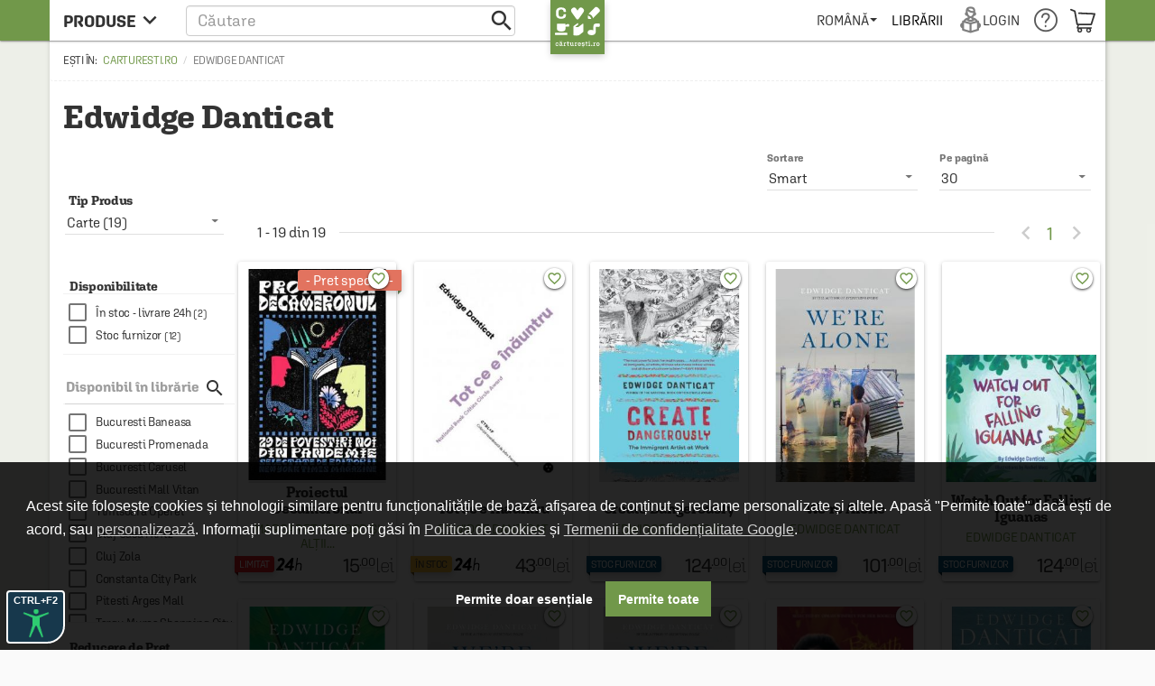

--- FILE ---
content_type: text/html; charset=UTF-8
request_url: https://cdn.dc5.ro/assets/9863c485bb454e176a08c31f5d2aacf5/js/templates/product-type-selector.html
body_size: -243
content:
<md-input-container data-ng-if="::filters.preferences.id_product_type"
                    style="margin-top: 0;">
    <h5 class="_switchLabel">Tip Produs </h5>
    <md-select data-ng-model="filters.preferences.id_product_type.value"
               placeholder="Tip produs"
               data-ng-change="changeAttributeOnSpecialBehavior()">
        <md-option data-ng-repeat="(typeLabel, typeId) in ::filters.preferences.id_product_type.items"
                   data-ng-value="::typeId" data-ng-bind="::typeLabel"></md-option>
    </md-select>
</md-input-container>


--- FILE ---
content_type: text/html; charset=utf-8
request_url: https://www.google.com/recaptcha/api2/anchor?ar=1&k=6LfRE5QUAAAAAKb8b-nK2NDD3JItA0yKRcVrlsJS&co=aHR0cHM6Ly9jYXJ0dXJlc3RpLnJvOjQ0Mw..&hl=ro&v=PoyoqOPhxBO7pBk68S4YbpHZ&size=normal&anchor-ms=20000&execute-ms=30000&cb=qfhzg6d0ict3
body_size: 49689
content:
<!DOCTYPE HTML><html dir="ltr" lang="ro"><head><meta http-equiv="Content-Type" content="text/html; charset=UTF-8">
<meta http-equiv="X-UA-Compatible" content="IE=edge">
<title>reCAPTCHA</title>
<style type="text/css">
/* cyrillic-ext */
@font-face {
  font-family: 'Roboto';
  font-style: normal;
  font-weight: 400;
  font-stretch: 100%;
  src: url(//fonts.gstatic.com/s/roboto/v48/KFO7CnqEu92Fr1ME7kSn66aGLdTylUAMa3GUBHMdazTgWw.woff2) format('woff2');
  unicode-range: U+0460-052F, U+1C80-1C8A, U+20B4, U+2DE0-2DFF, U+A640-A69F, U+FE2E-FE2F;
}
/* cyrillic */
@font-face {
  font-family: 'Roboto';
  font-style: normal;
  font-weight: 400;
  font-stretch: 100%;
  src: url(//fonts.gstatic.com/s/roboto/v48/KFO7CnqEu92Fr1ME7kSn66aGLdTylUAMa3iUBHMdazTgWw.woff2) format('woff2');
  unicode-range: U+0301, U+0400-045F, U+0490-0491, U+04B0-04B1, U+2116;
}
/* greek-ext */
@font-face {
  font-family: 'Roboto';
  font-style: normal;
  font-weight: 400;
  font-stretch: 100%;
  src: url(//fonts.gstatic.com/s/roboto/v48/KFO7CnqEu92Fr1ME7kSn66aGLdTylUAMa3CUBHMdazTgWw.woff2) format('woff2');
  unicode-range: U+1F00-1FFF;
}
/* greek */
@font-face {
  font-family: 'Roboto';
  font-style: normal;
  font-weight: 400;
  font-stretch: 100%;
  src: url(//fonts.gstatic.com/s/roboto/v48/KFO7CnqEu92Fr1ME7kSn66aGLdTylUAMa3-UBHMdazTgWw.woff2) format('woff2');
  unicode-range: U+0370-0377, U+037A-037F, U+0384-038A, U+038C, U+038E-03A1, U+03A3-03FF;
}
/* math */
@font-face {
  font-family: 'Roboto';
  font-style: normal;
  font-weight: 400;
  font-stretch: 100%;
  src: url(//fonts.gstatic.com/s/roboto/v48/KFO7CnqEu92Fr1ME7kSn66aGLdTylUAMawCUBHMdazTgWw.woff2) format('woff2');
  unicode-range: U+0302-0303, U+0305, U+0307-0308, U+0310, U+0312, U+0315, U+031A, U+0326-0327, U+032C, U+032F-0330, U+0332-0333, U+0338, U+033A, U+0346, U+034D, U+0391-03A1, U+03A3-03A9, U+03B1-03C9, U+03D1, U+03D5-03D6, U+03F0-03F1, U+03F4-03F5, U+2016-2017, U+2034-2038, U+203C, U+2040, U+2043, U+2047, U+2050, U+2057, U+205F, U+2070-2071, U+2074-208E, U+2090-209C, U+20D0-20DC, U+20E1, U+20E5-20EF, U+2100-2112, U+2114-2115, U+2117-2121, U+2123-214F, U+2190, U+2192, U+2194-21AE, U+21B0-21E5, U+21F1-21F2, U+21F4-2211, U+2213-2214, U+2216-22FF, U+2308-230B, U+2310, U+2319, U+231C-2321, U+2336-237A, U+237C, U+2395, U+239B-23B7, U+23D0, U+23DC-23E1, U+2474-2475, U+25AF, U+25B3, U+25B7, U+25BD, U+25C1, U+25CA, U+25CC, U+25FB, U+266D-266F, U+27C0-27FF, U+2900-2AFF, U+2B0E-2B11, U+2B30-2B4C, U+2BFE, U+3030, U+FF5B, U+FF5D, U+1D400-1D7FF, U+1EE00-1EEFF;
}
/* symbols */
@font-face {
  font-family: 'Roboto';
  font-style: normal;
  font-weight: 400;
  font-stretch: 100%;
  src: url(//fonts.gstatic.com/s/roboto/v48/KFO7CnqEu92Fr1ME7kSn66aGLdTylUAMaxKUBHMdazTgWw.woff2) format('woff2');
  unicode-range: U+0001-000C, U+000E-001F, U+007F-009F, U+20DD-20E0, U+20E2-20E4, U+2150-218F, U+2190, U+2192, U+2194-2199, U+21AF, U+21E6-21F0, U+21F3, U+2218-2219, U+2299, U+22C4-22C6, U+2300-243F, U+2440-244A, U+2460-24FF, U+25A0-27BF, U+2800-28FF, U+2921-2922, U+2981, U+29BF, U+29EB, U+2B00-2BFF, U+4DC0-4DFF, U+FFF9-FFFB, U+10140-1018E, U+10190-1019C, U+101A0, U+101D0-101FD, U+102E0-102FB, U+10E60-10E7E, U+1D2C0-1D2D3, U+1D2E0-1D37F, U+1F000-1F0FF, U+1F100-1F1AD, U+1F1E6-1F1FF, U+1F30D-1F30F, U+1F315, U+1F31C, U+1F31E, U+1F320-1F32C, U+1F336, U+1F378, U+1F37D, U+1F382, U+1F393-1F39F, U+1F3A7-1F3A8, U+1F3AC-1F3AF, U+1F3C2, U+1F3C4-1F3C6, U+1F3CA-1F3CE, U+1F3D4-1F3E0, U+1F3ED, U+1F3F1-1F3F3, U+1F3F5-1F3F7, U+1F408, U+1F415, U+1F41F, U+1F426, U+1F43F, U+1F441-1F442, U+1F444, U+1F446-1F449, U+1F44C-1F44E, U+1F453, U+1F46A, U+1F47D, U+1F4A3, U+1F4B0, U+1F4B3, U+1F4B9, U+1F4BB, U+1F4BF, U+1F4C8-1F4CB, U+1F4D6, U+1F4DA, U+1F4DF, U+1F4E3-1F4E6, U+1F4EA-1F4ED, U+1F4F7, U+1F4F9-1F4FB, U+1F4FD-1F4FE, U+1F503, U+1F507-1F50B, U+1F50D, U+1F512-1F513, U+1F53E-1F54A, U+1F54F-1F5FA, U+1F610, U+1F650-1F67F, U+1F687, U+1F68D, U+1F691, U+1F694, U+1F698, U+1F6AD, U+1F6B2, U+1F6B9-1F6BA, U+1F6BC, U+1F6C6-1F6CF, U+1F6D3-1F6D7, U+1F6E0-1F6EA, U+1F6F0-1F6F3, U+1F6F7-1F6FC, U+1F700-1F7FF, U+1F800-1F80B, U+1F810-1F847, U+1F850-1F859, U+1F860-1F887, U+1F890-1F8AD, U+1F8B0-1F8BB, U+1F8C0-1F8C1, U+1F900-1F90B, U+1F93B, U+1F946, U+1F984, U+1F996, U+1F9E9, U+1FA00-1FA6F, U+1FA70-1FA7C, U+1FA80-1FA89, U+1FA8F-1FAC6, U+1FACE-1FADC, U+1FADF-1FAE9, U+1FAF0-1FAF8, U+1FB00-1FBFF;
}
/* vietnamese */
@font-face {
  font-family: 'Roboto';
  font-style: normal;
  font-weight: 400;
  font-stretch: 100%;
  src: url(//fonts.gstatic.com/s/roboto/v48/KFO7CnqEu92Fr1ME7kSn66aGLdTylUAMa3OUBHMdazTgWw.woff2) format('woff2');
  unicode-range: U+0102-0103, U+0110-0111, U+0128-0129, U+0168-0169, U+01A0-01A1, U+01AF-01B0, U+0300-0301, U+0303-0304, U+0308-0309, U+0323, U+0329, U+1EA0-1EF9, U+20AB;
}
/* latin-ext */
@font-face {
  font-family: 'Roboto';
  font-style: normal;
  font-weight: 400;
  font-stretch: 100%;
  src: url(//fonts.gstatic.com/s/roboto/v48/KFO7CnqEu92Fr1ME7kSn66aGLdTylUAMa3KUBHMdazTgWw.woff2) format('woff2');
  unicode-range: U+0100-02BA, U+02BD-02C5, U+02C7-02CC, U+02CE-02D7, U+02DD-02FF, U+0304, U+0308, U+0329, U+1D00-1DBF, U+1E00-1E9F, U+1EF2-1EFF, U+2020, U+20A0-20AB, U+20AD-20C0, U+2113, U+2C60-2C7F, U+A720-A7FF;
}
/* latin */
@font-face {
  font-family: 'Roboto';
  font-style: normal;
  font-weight: 400;
  font-stretch: 100%;
  src: url(//fonts.gstatic.com/s/roboto/v48/KFO7CnqEu92Fr1ME7kSn66aGLdTylUAMa3yUBHMdazQ.woff2) format('woff2');
  unicode-range: U+0000-00FF, U+0131, U+0152-0153, U+02BB-02BC, U+02C6, U+02DA, U+02DC, U+0304, U+0308, U+0329, U+2000-206F, U+20AC, U+2122, U+2191, U+2193, U+2212, U+2215, U+FEFF, U+FFFD;
}
/* cyrillic-ext */
@font-face {
  font-family: 'Roboto';
  font-style: normal;
  font-weight: 500;
  font-stretch: 100%;
  src: url(//fonts.gstatic.com/s/roboto/v48/KFO7CnqEu92Fr1ME7kSn66aGLdTylUAMa3GUBHMdazTgWw.woff2) format('woff2');
  unicode-range: U+0460-052F, U+1C80-1C8A, U+20B4, U+2DE0-2DFF, U+A640-A69F, U+FE2E-FE2F;
}
/* cyrillic */
@font-face {
  font-family: 'Roboto';
  font-style: normal;
  font-weight: 500;
  font-stretch: 100%;
  src: url(//fonts.gstatic.com/s/roboto/v48/KFO7CnqEu92Fr1ME7kSn66aGLdTylUAMa3iUBHMdazTgWw.woff2) format('woff2');
  unicode-range: U+0301, U+0400-045F, U+0490-0491, U+04B0-04B1, U+2116;
}
/* greek-ext */
@font-face {
  font-family: 'Roboto';
  font-style: normal;
  font-weight: 500;
  font-stretch: 100%;
  src: url(//fonts.gstatic.com/s/roboto/v48/KFO7CnqEu92Fr1ME7kSn66aGLdTylUAMa3CUBHMdazTgWw.woff2) format('woff2');
  unicode-range: U+1F00-1FFF;
}
/* greek */
@font-face {
  font-family: 'Roboto';
  font-style: normal;
  font-weight: 500;
  font-stretch: 100%;
  src: url(//fonts.gstatic.com/s/roboto/v48/KFO7CnqEu92Fr1ME7kSn66aGLdTylUAMa3-UBHMdazTgWw.woff2) format('woff2');
  unicode-range: U+0370-0377, U+037A-037F, U+0384-038A, U+038C, U+038E-03A1, U+03A3-03FF;
}
/* math */
@font-face {
  font-family: 'Roboto';
  font-style: normal;
  font-weight: 500;
  font-stretch: 100%;
  src: url(//fonts.gstatic.com/s/roboto/v48/KFO7CnqEu92Fr1ME7kSn66aGLdTylUAMawCUBHMdazTgWw.woff2) format('woff2');
  unicode-range: U+0302-0303, U+0305, U+0307-0308, U+0310, U+0312, U+0315, U+031A, U+0326-0327, U+032C, U+032F-0330, U+0332-0333, U+0338, U+033A, U+0346, U+034D, U+0391-03A1, U+03A3-03A9, U+03B1-03C9, U+03D1, U+03D5-03D6, U+03F0-03F1, U+03F4-03F5, U+2016-2017, U+2034-2038, U+203C, U+2040, U+2043, U+2047, U+2050, U+2057, U+205F, U+2070-2071, U+2074-208E, U+2090-209C, U+20D0-20DC, U+20E1, U+20E5-20EF, U+2100-2112, U+2114-2115, U+2117-2121, U+2123-214F, U+2190, U+2192, U+2194-21AE, U+21B0-21E5, U+21F1-21F2, U+21F4-2211, U+2213-2214, U+2216-22FF, U+2308-230B, U+2310, U+2319, U+231C-2321, U+2336-237A, U+237C, U+2395, U+239B-23B7, U+23D0, U+23DC-23E1, U+2474-2475, U+25AF, U+25B3, U+25B7, U+25BD, U+25C1, U+25CA, U+25CC, U+25FB, U+266D-266F, U+27C0-27FF, U+2900-2AFF, U+2B0E-2B11, U+2B30-2B4C, U+2BFE, U+3030, U+FF5B, U+FF5D, U+1D400-1D7FF, U+1EE00-1EEFF;
}
/* symbols */
@font-face {
  font-family: 'Roboto';
  font-style: normal;
  font-weight: 500;
  font-stretch: 100%;
  src: url(//fonts.gstatic.com/s/roboto/v48/KFO7CnqEu92Fr1ME7kSn66aGLdTylUAMaxKUBHMdazTgWw.woff2) format('woff2');
  unicode-range: U+0001-000C, U+000E-001F, U+007F-009F, U+20DD-20E0, U+20E2-20E4, U+2150-218F, U+2190, U+2192, U+2194-2199, U+21AF, U+21E6-21F0, U+21F3, U+2218-2219, U+2299, U+22C4-22C6, U+2300-243F, U+2440-244A, U+2460-24FF, U+25A0-27BF, U+2800-28FF, U+2921-2922, U+2981, U+29BF, U+29EB, U+2B00-2BFF, U+4DC0-4DFF, U+FFF9-FFFB, U+10140-1018E, U+10190-1019C, U+101A0, U+101D0-101FD, U+102E0-102FB, U+10E60-10E7E, U+1D2C0-1D2D3, U+1D2E0-1D37F, U+1F000-1F0FF, U+1F100-1F1AD, U+1F1E6-1F1FF, U+1F30D-1F30F, U+1F315, U+1F31C, U+1F31E, U+1F320-1F32C, U+1F336, U+1F378, U+1F37D, U+1F382, U+1F393-1F39F, U+1F3A7-1F3A8, U+1F3AC-1F3AF, U+1F3C2, U+1F3C4-1F3C6, U+1F3CA-1F3CE, U+1F3D4-1F3E0, U+1F3ED, U+1F3F1-1F3F3, U+1F3F5-1F3F7, U+1F408, U+1F415, U+1F41F, U+1F426, U+1F43F, U+1F441-1F442, U+1F444, U+1F446-1F449, U+1F44C-1F44E, U+1F453, U+1F46A, U+1F47D, U+1F4A3, U+1F4B0, U+1F4B3, U+1F4B9, U+1F4BB, U+1F4BF, U+1F4C8-1F4CB, U+1F4D6, U+1F4DA, U+1F4DF, U+1F4E3-1F4E6, U+1F4EA-1F4ED, U+1F4F7, U+1F4F9-1F4FB, U+1F4FD-1F4FE, U+1F503, U+1F507-1F50B, U+1F50D, U+1F512-1F513, U+1F53E-1F54A, U+1F54F-1F5FA, U+1F610, U+1F650-1F67F, U+1F687, U+1F68D, U+1F691, U+1F694, U+1F698, U+1F6AD, U+1F6B2, U+1F6B9-1F6BA, U+1F6BC, U+1F6C6-1F6CF, U+1F6D3-1F6D7, U+1F6E0-1F6EA, U+1F6F0-1F6F3, U+1F6F7-1F6FC, U+1F700-1F7FF, U+1F800-1F80B, U+1F810-1F847, U+1F850-1F859, U+1F860-1F887, U+1F890-1F8AD, U+1F8B0-1F8BB, U+1F8C0-1F8C1, U+1F900-1F90B, U+1F93B, U+1F946, U+1F984, U+1F996, U+1F9E9, U+1FA00-1FA6F, U+1FA70-1FA7C, U+1FA80-1FA89, U+1FA8F-1FAC6, U+1FACE-1FADC, U+1FADF-1FAE9, U+1FAF0-1FAF8, U+1FB00-1FBFF;
}
/* vietnamese */
@font-face {
  font-family: 'Roboto';
  font-style: normal;
  font-weight: 500;
  font-stretch: 100%;
  src: url(//fonts.gstatic.com/s/roboto/v48/KFO7CnqEu92Fr1ME7kSn66aGLdTylUAMa3OUBHMdazTgWw.woff2) format('woff2');
  unicode-range: U+0102-0103, U+0110-0111, U+0128-0129, U+0168-0169, U+01A0-01A1, U+01AF-01B0, U+0300-0301, U+0303-0304, U+0308-0309, U+0323, U+0329, U+1EA0-1EF9, U+20AB;
}
/* latin-ext */
@font-face {
  font-family: 'Roboto';
  font-style: normal;
  font-weight: 500;
  font-stretch: 100%;
  src: url(//fonts.gstatic.com/s/roboto/v48/KFO7CnqEu92Fr1ME7kSn66aGLdTylUAMa3KUBHMdazTgWw.woff2) format('woff2');
  unicode-range: U+0100-02BA, U+02BD-02C5, U+02C7-02CC, U+02CE-02D7, U+02DD-02FF, U+0304, U+0308, U+0329, U+1D00-1DBF, U+1E00-1E9F, U+1EF2-1EFF, U+2020, U+20A0-20AB, U+20AD-20C0, U+2113, U+2C60-2C7F, U+A720-A7FF;
}
/* latin */
@font-face {
  font-family: 'Roboto';
  font-style: normal;
  font-weight: 500;
  font-stretch: 100%;
  src: url(//fonts.gstatic.com/s/roboto/v48/KFO7CnqEu92Fr1ME7kSn66aGLdTylUAMa3yUBHMdazQ.woff2) format('woff2');
  unicode-range: U+0000-00FF, U+0131, U+0152-0153, U+02BB-02BC, U+02C6, U+02DA, U+02DC, U+0304, U+0308, U+0329, U+2000-206F, U+20AC, U+2122, U+2191, U+2193, U+2212, U+2215, U+FEFF, U+FFFD;
}
/* cyrillic-ext */
@font-face {
  font-family: 'Roboto';
  font-style: normal;
  font-weight: 900;
  font-stretch: 100%;
  src: url(//fonts.gstatic.com/s/roboto/v48/KFO7CnqEu92Fr1ME7kSn66aGLdTylUAMa3GUBHMdazTgWw.woff2) format('woff2');
  unicode-range: U+0460-052F, U+1C80-1C8A, U+20B4, U+2DE0-2DFF, U+A640-A69F, U+FE2E-FE2F;
}
/* cyrillic */
@font-face {
  font-family: 'Roboto';
  font-style: normal;
  font-weight: 900;
  font-stretch: 100%;
  src: url(//fonts.gstatic.com/s/roboto/v48/KFO7CnqEu92Fr1ME7kSn66aGLdTylUAMa3iUBHMdazTgWw.woff2) format('woff2');
  unicode-range: U+0301, U+0400-045F, U+0490-0491, U+04B0-04B1, U+2116;
}
/* greek-ext */
@font-face {
  font-family: 'Roboto';
  font-style: normal;
  font-weight: 900;
  font-stretch: 100%;
  src: url(//fonts.gstatic.com/s/roboto/v48/KFO7CnqEu92Fr1ME7kSn66aGLdTylUAMa3CUBHMdazTgWw.woff2) format('woff2');
  unicode-range: U+1F00-1FFF;
}
/* greek */
@font-face {
  font-family: 'Roboto';
  font-style: normal;
  font-weight: 900;
  font-stretch: 100%;
  src: url(//fonts.gstatic.com/s/roboto/v48/KFO7CnqEu92Fr1ME7kSn66aGLdTylUAMa3-UBHMdazTgWw.woff2) format('woff2');
  unicode-range: U+0370-0377, U+037A-037F, U+0384-038A, U+038C, U+038E-03A1, U+03A3-03FF;
}
/* math */
@font-face {
  font-family: 'Roboto';
  font-style: normal;
  font-weight: 900;
  font-stretch: 100%;
  src: url(//fonts.gstatic.com/s/roboto/v48/KFO7CnqEu92Fr1ME7kSn66aGLdTylUAMawCUBHMdazTgWw.woff2) format('woff2');
  unicode-range: U+0302-0303, U+0305, U+0307-0308, U+0310, U+0312, U+0315, U+031A, U+0326-0327, U+032C, U+032F-0330, U+0332-0333, U+0338, U+033A, U+0346, U+034D, U+0391-03A1, U+03A3-03A9, U+03B1-03C9, U+03D1, U+03D5-03D6, U+03F0-03F1, U+03F4-03F5, U+2016-2017, U+2034-2038, U+203C, U+2040, U+2043, U+2047, U+2050, U+2057, U+205F, U+2070-2071, U+2074-208E, U+2090-209C, U+20D0-20DC, U+20E1, U+20E5-20EF, U+2100-2112, U+2114-2115, U+2117-2121, U+2123-214F, U+2190, U+2192, U+2194-21AE, U+21B0-21E5, U+21F1-21F2, U+21F4-2211, U+2213-2214, U+2216-22FF, U+2308-230B, U+2310, U+2319, U+231C-2321, U+2336-237A, U+237C, U+2395, U+239B-23B7, U+23D0, U+23DC-23E1, U+2474-2475, U+25AF, U+25B3, U+25B7, U+25BD, U+25C1, U+25CA, U+25CC, U+25FB, U+266D-266F, U+27C0-27FF, U+2900-2AFF, U+2B0E-2B11, U+2B30-2B4C, U+2BFE, U+3030, U+FF5B, U+FF5D, U+1D400-1D7FF, U+1EE00-1EEFF;
}
/* symbols */
@font-face {
  font-family: 'Roboto';
  font-style: normal;
  font-weight: 900;
  font-stretch: 100%;
  src: url(//fonts.gstatic.com/s/roboto/v48/KFO7CnqEu92Fr1ME7kSn66aGLdTylUAMaxKUBHMdazTgWw.woff2) format('woff2');
  unicode-range: U+0001-000C, U+000E-001F, U+007F-009F, U+20DD-20E0, U+20E2-20E4, U+2150-218F, U+2190, U+2192, U+2194-2199, U+21AF, U+21E6-21F0, U+21F3, U+2218-2219, U+2299, U+22C4-22C6, U+2300-243F, U+2440-244A, U+2460-24FF, U+25A0-27BF, U+2800-28FF, U+2921-2922, U+2981, U+29BF, U+29EB, U+2B00-2BFF, U+4DC0-4DFF, U+FFF9-FFFB, U+10140-1018E, U+10190-1019C, U+101A0, U+101D0-101FD, U+102E0-102FB, U+10E60-10E7E, U+1D2C0-1D2D3, U+1D2E0-1D37F, U+1F000-1F0FF, U+1F100-1F1AD, U+1F1E6-1F1FF, U+1F30D-1F30F, U+1F315, U+1F31C, U+1F31E, U+1F320-1F32C, U+1F336, U+1F378, U+1F37D, U+1F382, U+1F393-1F39F, U+1F3A7-1F3A8, U+1F3AC-1F3AF, U+1F3C2, U+1F3C4-1F3C6, U+1F3CA-1F3CE, U+1F3D4-1F3E0, U+1F3ED, U+1F3F1-1F3F3, U+1F3F5-1F3F7, U+1F408, U+1F415, U+1F41F, U+1F426, U+1F43F, U+1F441-1F442, U+1F444, U+1F446-1F449, U+1F44C-1F44E, U+1F453, U+1F46A, U+1F47D, U+1F4A3, U+1F4B0, U+1F4B3, U+1F4B9, U+1F4BB, U+1F4BF, U+1F4C8-1F4CB, U+1F4D6, U+1F4DA, U+1F4DF, U+1F4E3-1F4E6, U+1F4EA-1F4ED, U+1F4F7, U+1F4F9-1F4FB, U+1F4FD-1F4FE, U+1F503, U+1F507-1F50B, U+1F50D, U+1F512-1F513, U+1F53E-1F54A, U+1F54F-1F5FA, U+1F610, U+1F650-1F67F, U+1F687, U+1F68D, U+1F691, U+1F694, U+1F698, U+1F6AD, U+1F6B2, U+1F6B9-1F6BA, U+1F6BC, U+1F6C6-1F6CF, U+1F6D3-1F6D7, U+1F6E0-1F6EA, U+1F6F0-1F6F3, U+1F6F7-1F6FC, U+1F700-1F7FF, U+1F800-1F80B, U+1F810-1F847, U+1F850-1F859, U+1F860-1F887, U+1F890-1F8AD, U+1F8B0-1F8BB, U+1F8C0-1F8C1, U+1F900-1F90B, U+1F93B, U+1F946, U+1F984, U+1F996, U+1F9E9, U+1FA00-1FA6F, U+1FA70-1FA7C, U+1FA80-1FA89, U+1FA8F-1FAC6, U+1FACE-1FADC, U+1FADF-1FAE9, U+1FAF0-1FAF8, U+1FB00-1FBFF;
}
/* vietnamese */
@font-face {
  font-family: 'Roboto';
  font-style: normal;
  font-weight: 900;
  font-stretch: 100%;
  src: url(//fonts.gstatic.com/s/roboto/v48/KFO7CnqEu92Fr1ME7kSn66aGLdTylUAMa3OUBHMdazTgWw.woff2) format('woff2');
  unicode-range: U+0102-0103, U+0110-0111, U+0128-0129, U+0168-0169, U+01A0-01A1, U+01AF-01B0, U+0300-0301, U+0303-0304, U+0308-0309, U+0323, U+0329, U+1EA0-1EF9, U+20AB;
}
/* latin-ext */
@font-face {
  font-family: 'Roboto';
  font-style: normal;
  font-weight: 900;
  font-stretch: 100%;
  src: url(//fonts.gstatic.com/s/roboto/v48/KFO7CnqEu92Fr1ME7kSn66aGLdTylUAMa3KUBHMdazTgWw.woff2) format('woff2');
  unicode-range: U+0100-02BA, U+02BD-02C5, U+02C7-02CC, U+02CE-02D7, U+02DD-02FF, U+0304, U+0308, U+0329, U+1D00-1DBF, U+1E00-1E9F, U+1EF2-1EFF, U+2020, U+20A0-20AB, U+20AD-20C0, U+2113, U+2C60-2C7F, U+A720-A7FF;
}
/* latin */
@font-face {
  font-family: 'Roboto';
  font-style: normal;
  font-weight: 900;
  font-stretch: 100%;
  src: url(//fonts.gstatic.com/s/roboto/v48/KFO7CnqEu92Fr1ME7kSn66aGLdTylUAMa3yUBHMdazQ.woff2) format('woff2');
  unicode-range: U+0000-00FF, U+0131, U+0152-0153, U+02BB-02BC, U+02C6, U+02DA, U+02DC, U+0304, U+0308, U+0329, U+2000-206F, U+20AC, U+2122, U+2191, U+2193, U+2212, U+2215, U+FEFF, U+FFFD;
}

</style>
<link rel="stylesheet" type="text/css" href="https://www.gstatic.com/recaptcha/releases/PoyoqOPhxBO7pBk68S4YbpHZ/styles__ltr.css">
<script nonce="cYbCJIkNRuBd1ZiQsnTqBw" type="text/javascript">window['__recaptcha_api'] = 'https://www.google.com/recaptcha/api2/';</script>
<script type="text/javascript" src="https://www.gstatic.com/recaptcha/releases/PoyoqOPhxBO7pBk68S4YbpHZ/recaptcha__ro.js" nonce="cYbCJIkNRuBd1ZiQsnTqBw">
      
    </script></head>
<body><div id="rc-anchor-alert" class="rc-anchor-alert"></div>
<input type="hidden" id="recaptcha-token" value="[base64]">
<script type="text/javascript" nonce="cYbCJIkNRuBd1ZiQsnTqBw">
      recaptcha.anchor.Main.init("[\x22ainput\x22,[\x22bgdata\x22,\x22\x22,\[base64]/[base64]/[base64]/[base64]/[base64]/[base64]/KGcoTywyNTMsTy5PKSxVRyhPLEMpKTpnKE8sMjUzLEMpLE8pKSxsKSksTykpfSxieT1mdW5jdGlvbihDLE8sdSxsKXtmb3IobD0odT1SKEMpLDApO08+MDtPLS0pbD1sPDw4fFooQyk7ZyhDLHUsbCl9LFVHPWZ1bmN0aW9uKEMsTyl7Qy5pLmxlbmd0aD4xMDQ/[base64]/[base64]/[base64]/[base64]/[base64]/[base64]/[base64]\\u003d\x22,\[base64]\\u003d\\u003d\x22,\x22b04sasKhwqrDiXHDgyIxw4nCslnDg8OnU8KjwrN5wqTDt8KBwro1wrTCisKyw650w4hmwrXDhsOAw4/CuQbDhxrCisOCbTTCq8KpFMOgwpTCvEjDgcKhw6ZNf8KYw78JA8OgdcK7woYdF8KQw6PDtsOKRDjCjmHDoVYKwoEQW2RaNRTDikfCo8O4ICFRw4EYwpNrw7vDmsKAw4kKN8K8w6p5wrYzwqnCsRrDn23CvMKSw7vDr1/CvsOEwo7CqxzCmMOzR8K3Cx7ClQXCpUfDpMOHOkRLwqjDp8Oqw6Z+VhNOwr7Dn2fDkMKIeyTCtMOgw67CpsKUwoTCkMK7wrs1wp/CvEvCkhnCvVDDl8KKKBrDhsKZGsO+bcOUC1lQw5zCjU3DlA0Rw4zCh8OCwoVfEcKYPyBPKMKsw5ULwpPChsOZJsKJYRpxwrHDq23DiG4oJB7DgsOYwp5ew45Mwr/Cpl3CqcOpUsOcwr4oO8O5HMKkw4fDu3EzAMONU0zCnR/[base64]/[base64]/DigAGc0tka8KSwpzDqAVmw6MXWMOowrtgTsKvw6nDsUFywpkTwo99wp4uwqzCkF/CgMKxEBvCq2TDpcOBGHzCmMKuahfCjsOyd0gyw4/CuFjDlcOOWMKnQQ/[base64]/DrcOfw4V9w5gOw6XCqlHDmBRzGsOCwqfCqcKWIBxvaMK+w5hDwrTDtG3Cm8K5QHo4w4oywodyU8KOQy1LSsOMaMOMw4LCsxxswpl0wo/Dn08xwrkLwrjDicKif8Kiw53DiDFOw4NxOQg0w6XDn8Kxw4vDhcKeY0vCtVzCvMOFUDYABEnCmMK3CsOgfStxNB48PEbDu8KXC2UnEXxOworDnj/DrMOWw5xow5vCv3skwqgKwqBaYVzDl8O+NcO2wqnCsMKTdMO9YsOSHD5KHBVCIDxNwoDCvXLCkVMxAQzDjMKVCXfDhcKvWkXCpS0HYMKqZgXDncK5w7TCrBwAY8KLesObwrUjwp/CmMOqWBMVwpTCm8OIwo8DZBXCo8K+w5ZKw63DmMO/[base64]/DqMOYHhRgOsKNQGzCsMK+w5fDgFE+w7/CvMO1XnMowog8aMK6d8K5RSzCg8KawotuH2XDpcKUKsKUw6kWwp3DtCfCpxfCiTwMw7dGw7zCicOpwooVdG/DicODwo3DoEh0w6XDhsKnA8KZw5PDmRLDlsOgwp/Co8Kiw7zDqMOQwqzDrGHDkcO0wrxDaDpswo7Ct8OTw5zDtgslZAXCpXxiGcK+KMO8w5nDl8K2wrROwqtWUMOddS3Cnz7DpEXDmcKoOsOow6Y/[base64]/V8OOGAVRw7dwTyhmRsO0H8OPKAvDtSfDkQg7wqvCmm/[base64]/[base64]/[base64]/DiGI4TC3Dp8KNwpc/w7x4bMO1TivCi8ONw4DCgsOsXhnCt8OXwoB5wo9zEgJxGMOnSQ9iwrbCgMOSTi4wXX9fJsKaS8OpFlXCqwBtesK8PcK6VHASw5nDl8KVQcObw6xBWQTDjz16JWrCt8OOw4bDjn/CgUPDnxvCo8OvNw5yaMKgYA1Mw4o1wpPCvMOmPcK7EsKLGjh2wo7CmXlMH8KIw5jCgMKhC8KLw5zDo8OQXn8uOsOBOsOywo3CpWjDqcKIdXPClMOeRWPDqMOfSXQRwp5fwrkOwr3ClBHDlcKuw5cUVsOUDsO1EsK1WMO/YMOLfcOqN8Khw7YFwrYcw4cWwpxjcMKtU3/CkcKnbCkYQiktDMKQXsKpEcKkwrx0QmbCvm3DqQDDkcOGwoZKYxLCr8KWwpLCksKXwrfCq8ONwqRMXsOBYjUmwp/DiMOnZRXCmGdHU8KvKWXDsMKrwqJGOcO4w75jw47Ch8OxNS1uw7bCt8KZZ09ow6jClx/CkVTDvsKAAcOpPApNw5HDujvDrTvDrRJ/w6xTPsOfwrbDmyFxwpViw4gHb8Ovw54NID7DhhXCkcKkwrZ6C8KUw4Vhw7Z8w6NNw6pXwrMQw7vCncOTKVfClXBXw4Yrw7vDj3vDi05Sw5hAw6RZw6g2wrjDjQwPSMOnd8Ofw6DCucOqw41/woXCosOpwpHDkEEowqcCwrHDtWTCkCjDlVTCim7CkcOgw5nDm8OLYUJUw6x4wr3DshHClcK+wqHCjwNGeQLDucOcfC4zOsKHPw8LwrjDuHvCs8K6EFHDpcK+dsORw4LChcK8w5HDl8Ojw6jCjFocw7gRG8Knw5wAwo9QwqrChy3DjsO1WybCosOvdGvDgMOVVll/[base64]/ClMOpQsO9wo/DmULCpVfDnHZ2w5/CjXLCicK2RXAJTsOmwoHDnyNhZibDlcO7TsOEwqLDmTPDvcOJKsOULUlnYcOXX8OSSAkUHcOUEsOLwozCncKjworDoRFBw6RGw4PDg8OQJ8KzccKvO8O7M8O8VMKew7XDhEPCgjfDq3NFecKMw5jClcOOwpTDq8O6WsOiwofDs280AAzCtB/[base64]/[base64]/Cu8O7wrBYcsOodnBRPMK/UcKdPBxwDD/[base64]/DmR9WwpNfw5JZw7ZYfsKaw6fDlSfDqsOYwpvDh8ORw7JyHcOYwrEQw54gw58CZcKGHsO8w7/DlsKew7vDnGrCr8O7w5/[base64]/MMK9wogYI8O1JcOawpXDm2XCihxKHcKGwqM/[base64]/Cu0x6w4PCn3JEwo8xw5/[base64]/DqMOUc8Ouw41SYCDDuX7CpMOoFhs8wqllGcK+KkbDmcOrW0dJw5TCh8OCAk1oaMK+wrJ7ahJCDcOjfFzDtgjDt3BaBkDDqHl/w4Rzwo1kMRQ2BnDDpsOTw7ZsLMO2ex8SJMKwWjxBwqQTwpLDjnMCQWnDkQXDrMKAOcKuwrbCr2JNVsO8woN0UsKJHzrDvVALGEYQIHnCgMOzw57DtcKuw4/[base64]/[base64]/Cq8KZAcOEw6cww7gCw5wywofDuMKLwr3DlWEbF3DDlsOgw7LCtsKLwqbDqA48wpFPw5TDlHbCm8O9ZMK8wp7DicKPc8OvF1szCsORwrDDngnDrsOhfcKRw5lVwqI5wp7DmsODw43Dn1PCnMKRKMKUworDusKCQMKVw6Z4w6ILwrFfDsKrw51Pw60/RG7CgXjDiMOPVcO8w7jDoHfCvw1XV1/DicOfw5vDpsO9w5zCmcOrwqXDog3Chks3woVOw4/DkcK1wrfDoMKLwoHCiRDDnMOcJ0s4YQB2w5PDki7DoMK8aMO4LsOpw7bCi8OvCMKCw7nCnXDDrsKacsOkET7DknUcwolfwpsiScOPwobCl0I8wpd/FDQowr3CvHPDs8K5XsO1wqbDkSAudyfCnGVAVkjCv3dGwqR/dMOZwr00XMKGwoVIwoIUO8KqGsKWw7rDv8ORw4o0PHnDpETCkkw/AXQDw6wow5XCs8KVw7Iea8Oyw6nDrxrCjT3ClQbCkcK/w5x4w7zDisKcdMOvbMK/wogJwpg3HRPDpMOZwr7Ck8K7F3jDhcK2wq/DthUTw7A9w5sew4cVKV1Ww4nDp8KxTD5Cw6VJMRZ8O8OJSsOkwrAuWUbDj8ODSnLChUwYcsKgO3bDiMO9GcKHVyZiT0zDssKbcHpOwqnCrwrClcK4FQvDucObUHBuw5RewpIcwqxUw55pH8OnLlrDn8OHOsOHdDVFwpLDtVPCs8O7w51/w60DWsOTw4J3w5h2wpnDosKswoEEDHFdw4HDiMKxXMKEZTTCsBpmwp3CgcKiw4kNLFgqw4PDrsOgLiFYwo3CucKFGcOwwrnDm3tdJhnCg8O5LMK6w6vDm3vDlsORwofDisKTAgUiYMKywpF1w5nCmMKsw7zCvnLCgMO2wqgpZcKDwqVCE8OEwrZSMcK/JsKAw5l+LcK2OMOAwpfDhHoiw7ERwqgHwpMuRsOXw79Pwrg6w6h+wrrCsMOSwppWDFTDs8KRw4csacKQw51KwrR7wqjDq1rCmzx3woTDkcK2w7daw4tAHsKORcOlw7TDqjfDnHnCiCjCnMKUfMOpMcKjHMKoL8Kfw4Bfw4/[base64]/WHkLdnbChsKow7dWasKVEzkrw4krw5vDu8KjwpUUw6x4wqzCrMO7w5nDnMOhwo97eXTDvlDDqwY2w6Zew6pfw4jDmxszwr0bUMKUU8Oaw73CkAtXA8O+PsOywoM+w4dRw7Ifw6fDvX4two53LBBVNsOSSMO3wq/[base64]/DkcOSwpR2w7/[base64]/DkcOaRB7Dn8OjwoPClArDnMO2fmozwpJmKMONwq8Lw5XDsgvDpTMZWsOuwoo7DsKIYUnCnStNw6rCocOYIsKUwojCv1TDpcO5JzXCny/[base64]/CvUvChMKYwqgNwq7Cl3XDrcOXDcO1HFbCl8OEXMKddMOTw6U0wqlfw7NcPTjCrRPDngjCscO8EFplIw/CjUEiwp8bZiLCgcK1cwMFB8Kpw65vw5fCnkDDr8KfwrF0w4TDrMKiwr9KNMOzwodIw5HDv8OAUk3CmDTDnsOlwpZrUxXCp8OnIRLDtcOlVMKPQCpRMsKOw5DDs8K9FQ7DksO/wocGb33DgMOTKxPCnsK3fhbDn8K2w5M2wp/DghfCi3B0w50FPcOzwop6w7RXDMO+cksNTkY6VMKGcWECfsODw4MNDx7DmUDCmj0LUBQ2wrDCrMKAY8K+w6JYMsKKwoQKSTHCu0nCtGp/wrpPw5vCtBPCo8KMw6DCnC/CqE/Clxs8OMOLWMKnwos4bUzDo8KyFMK/wprCuj0Fw6PDqMK5WAVnwqYLd8K1w795wo3DoQrDgCrCnG7Dh1k0woRceEvCmGrDmcK8w7JEbm/[base64]/w5jCs8O3FMKiQsKfw4rCn8O8wrRTw4vCpXUKdCNFc8KuZMK+ZHvDssOlw6pxUz8Ow7bCj8KgZcKQNmrCrsOPb2B8wr8LTMOHB8OOwoQJw7Z9K8OPw48nwoYzwoXDlMO2Bhk0BMO/RQnCpWPCpcOcwo9MwpMIwoo9w7LDmMOVw5PCskDDtgfDl8OeasKZOjIleWnDtUzDkcKzCyRgZjJbPU7CsDJRUEAVw5XCp8KHJMK2KhEOw7/DjCDChALDvMOKw7vCikwrbsOIwrIITMKIbA3CgVbCj8KPwrsjwq7DqG3ChsKZdUkNw5vDp8O8bcOtFcOhwrrDv1PCtmIFVljCr8OLwr3DosKONi3DjcODwr/CtFl4YUbCs8O9NcKdO2XDi8OsA8OTGg/DjsOfLcK0ewHDq8OxKsORw5Ayw7VUwpbClcO0XcKUwoE+wpB6XVPCuMOTccKHwrLCmsO/wpp5w7PCnMOxfUsZwoLDnMO0wqp7w6zDkMKxw64kwojCt1rDvFRiLkZ4w5EZwpHCtnTChR/[base64]/wr7Cg257w4HDuTvChMKWVcKpw7JsKHUZEDh7wrtKVzbDs8KoesOgZsOde8KswrHDhsOGKllTDxfCkMOnZ0rCriXDrDUew4llB8OiwpVAw6bCvlppw7fDvMKAwq8GIMKVwonClVLDvcKnwqZNBzISwr3CisOnwp7DrRMBbE1JHFbCr8Kzwo/[base64]/w7/DgXLDrcOWw54dCEMqwro0MMK7YMOZwrNNeE8IQcKJwocfPFAhPSnCpUDDm8OtJcKTw6sGwqQ8F8OVw6wdEsOmwq4rITXDpMKfXcOBw4DDgMKfwqvCjDTDhMOKw59iXcO6bMOIJi7CujDCuMKwM1bDq8KqN8KROWzDn8OLODUaw7/DtMK1D8OyPXrCuA3DisKWwpvDnAMxQ3U9wpUDwqkOw7zCskTDv8Kyw6vDnAYiPQUPwr0vJC06VRzCkMKMNsKefWV9BBzDnMKuZVLCpsKMKnPDmsO1D8OPwqEZwq4afB3CmcKMwp7CksOfw77DrcOhw7fDhcOFwo/CgcKUbcOJalLCkG/ClsO+ccOjwqkLCSlLSTDDlxJ4UETCjxUOw7M/aUZ6ccKFwp/DpcKjw6zCg1fCtWTCpHwjZ8KPaMOtwqJsL3HCn25fw59vwqfCrTxMwrrChDPDmlECRm/DrCLDihhOw5suesKOPcKWfU/DicOhwqTCsMKkwo/DtMOUNsKVZcOowoNnwqPCn8KYwpM9w6TDr8KUEEbCpQ86wpTDkAjDrnbCisKvwp47wqrCvE/CtC5uEMODw47CssOrGgbCsMOZwrAew47CkWPCh8OAUMKtwqrDksKpwr4sHcOoNcOVw7vCuSXCqcO4w73Cs0/DhGspfsO5T8KNWcK4w5Abwq/DvDE4F8Osw5/Cu1kmNsO4wrbDp8O2CMK2w6/Dv8Oyw7ZZZU1WwrgVJMOsw5jDoDEswqzDtmXCkATDtMKWw5IXT8KUwpRPDjVtw5vDtFtLf0wbdsKnX8OxdCvDjFbCnHYpKEsRw7rCpkgKacKpKsOxLjDDtE1BEMKGw7QoRsOjw6IgScK/[base64]/Dj8O3AMKSGh4gTcK1KUJcwoQJw5/Cp8O7QyTCpHdPw6rDrMOSwp8KwrfDscODwrjDsV/DpnlKwq/Cp8O6wqkxPEplw5RVw4AMw53CuUdacFnCsjLDij1dJwcpF8O0QUIMwoVyVD58QQHDj1M4wo7DgsK0w6gRNAzDu3Iiw746w53CuiNwbMKFaDJnwph6KcO9w6MVw47ChlQrwrbCn8OLPRrDuSTDv2NqwqMzF8Kfw4cZwqfCjMO4w4/CvzF+YcKBc8KqNSrCrA7DvMKSwod6QMO8w4siRcOFwoZHwqhDBsK9BmDDmmrCscKsHAY8w74LNDHCszhswrrCs8OCHcKQRcO6L8KFw4vCtMOgwpVVw4dTewbDgmpaUXtgw5ZMbMKIwq4mwqzDiB83AcO9BjxnfMKCwojCrAJuwolHAXPDtTbCuwrCoCzDksKqcsO/woAnEXpHw7Vlw6hVwrFJcWfCicOxQAXDkR1KIMKLw77CnRMASn3DtwXCjcKAwoYuwo0eATh5WsKjwoRVw71zw41rcQoYTsK1woJBw7fDkcOLLsOJdWl4d8O7ERJ7UirDpMO7AsOmRcOFYMKCw5zCtcOXw5cZw7oow6/Cs2QFX3h7wr7DvMK+wqtSw5sWSj4Gw6nDtFvDmMK2eHjCrMOew4LCgzTCklDDmMKYKMOvXsObH8KowqJ1wpAJJFbCpMKAY8OcCHcJTcK7CsKTw47CmMObw7UYbE/CgsOnwpMyRsKuw73CqmbDkRAmwqwzw6l4wo3DlAtpw4LDnk7DqcO6HFs3CEkiwrzDnGJ0wolOYz9oWDVDw7Jfw4PCn0HDtRjClghxwrgcw5Mcw4IIHMK+cnbClU7DmcK9w40UBForwqnCiCx2U8OCTMK0PcOIPkEMPcK/KRd3wrwwwrFhZMKawp/[base64]/CikdCw5zDuFDDo8KaPsKUwo4Rw4cTBWMZRXYkw7vDq0lqw6LCuB/CshZlQz3CnsOvbmPCi8OqSMOfwoEdwoDCmWdIwrYnw5xuw5TCk8OAX0HCi8KMw7/Dh2rCgMOXw5vDhcKOXsKWw6LDjzQvacOVw5dkAGUPwoTDjSTDuSskVEDClw7ChUhBKMOoLwIbwoM5wqhVwqXCmUTDthDDjsKfVnp/NMO3SQDCsy5SAQ4Vwq/DoMKxLxthCsO6HsKnwoEfw6jDncKFwqdcJXY1ZWhZLcOmU8Kyc8ODDzLDkXrDrC/[base64]/DmsKIwoZhw5LCoMOzdhNhwolPwo/DoHnDvsOHw4s4aMOGw7MoJ8Kfw4l2w6wlDl/Dm8KMIMO2ecOuwrfCscO2wqprOFUnw7XDrUpxEWPDnsOOZjQww4nCnMK2w6glEcOLD21cLsK9AcO9w7nCncKxHcKMw5vDqMKqMcKqF8OEegdlw4IVZTI/QsOfIEJRKgLCscOkw6kPbkhDOcKpwpnCvCkbKhFmG8K4w7HCrcOsw63DtMKADMKtw5fCncOIdFLDncO3w5zCt8KQwo1OXcOOwrXCgE/[base64]/CksOyB8KAw5EMcsKFOwHCnsKww4HDh2PDlkXDsUI+w6DCjwHDisOSfMKEXiU8B0nCucOQwqx+w7k/w6JEw4jCpcO0dsK8LcKGwodQKD1eD8KlVEw2w7AeNHZawqUbwrY3eyUvVll7wo3CpXvDmSzCuMOwwqI5wprCkhbDv8K+FlnCqx10wprDuihtbjPDnjx/w6jDokViwojCu8O5w4zDvRrDvzHCvH1TSBAxwpPCgWIBw4TCtcOywoDDkHU/[base64]/CjMONw64gMG/[base64]/CjMKmwoHDrcOuwogkwq1Rwr/CtiMWOUQTIsKSw4hvw65ew60PwqjCtcOUOMKcIcOSflF3dlxOwrgeCcO8FcOYfsOyw7cIwoQEw53CsAhVasOyw5DDhMOnwpwrw6nColjDpsO8XMO5KFIyblzCpcOzwp/DkcK4woXCoBbDoXJXwrkoRcKywpbDqinCjsK7a8KJfhLDqcOZYGcjwqHDuMKzRRDCkU48w7DDs1N9cGwnQh1DwqJ7JG5Jw7nChlZddm3Dig7Cr8OwwpdBw7fDjcK0R8OYwp1OwrDCrgxlwrTDjl7CnytQw69dw7NOTMKnbsO3e8Kdwp9Ewo/Crn5/w6nDi0Fnw4kRw797IsOOw7IJFMKRD8OMw4JaIMKLfFnCkR/DkcKcw5orKsOFwq7DvWfDkMKZe8OeOMKhwqp4BSFqw6ROwqzCp8K7wrxUw6Upay0JeE7CksKMMcKww5/CrMOuwqB6wqUMEcKkF2XDo8Kkw4HCtcKdwo8aMsOAQxzCuMKSwrPDol5/OcKDDCrDs1zCtcK2BE4kw4RuL8O2wrHCoFhtKVJRwpfCjTXDjsOUw4zCn2DDgsKbIhPCt2Ftw7gHw7rCnV3CtcOFwqzCgMOPcU4gUMODTFttw4fDucOlOAZ2wr8/worCj8K5fXAVDcOowpEhKMOcHHwiwp/DqcOvwocwRMOdRcOCwpI3w4leaMOkw7VswpvCnMO8R0PCtMKswpl/w5V5wpTCu8KQJwxOFcOdK8KRP03DvQnDt8KywoYUwq9ew4HCiUI3M2zChcKFw7nDiMKYwrvDshQiChsGw6Unw7zCpntaJUbChWPDl8Odw4LDlRDCnsORCWXCt8KsRQ/DgcOPw4kAYcOnw7PCmRLDoMO/LsKtecOXwpjDqmjCk8KNcMOQw7PDlwJWw45PdMO/wpTDhXQYwpIjw7nCg3vDrBomw6vCpEzDtyIiEcKCOj7Do19hPMKbM2sjGsKuJ8KfDCvCuQPDhcO/[base64]/CssOJKsOdexnCjMOpwpULwpQ0I8OMcmrDpVrDr8Oxwo8OHcKEIXcSw5nCtcOYw4Rfw5LCssKkE8OPEAl3wqRUPVtxwrtfwp/CmifDvyPDgMKcworDmsK0JirChsK+ZGJsw4zCuDYRwoACRAVsw6PDssOsw6TDscKXfMKYwrDCpcOfdMOmUMKqNcOfwqwuZcOGKsKdLcOcAkfCnSnCimTCmMOnJhXChMK7YU3Dk8ODD8Krb8KyAMK+wrrDqjPDqsOCw5EMD8KkL8KCHx8tIsO+w4XCncKWw4Uzw5/[base64]/DjsOYwpZnKBw3w4sLw7TCscOwwqbDr8KBw5YnBsO8w6xdwpXDhMO/EcKAwoFFVXLCpyjCvMK3wpzDvnJRwrpXCsOvwrPClcO0BsOOw6wqw7/CqkZ0ECQ0KE4ZBEjCkMOmwrpxREjDjMKWKAjCijNQwpHDrMKew53ClcKzXAdnJA0pPlEXSQjDocOeAzwEwonDvy7DksOqL1J8w7gtwql7wrXCrsKuw5l1R3gNA8O/QQ4ww58rRsKEPRHCl8K0w6hgwpbCp8OPS8KRwp/[base64]/CnmRgfj9QEcOow7rDmsKvwp3DiFpXFybCv8KyJcKpGsOEw7DChzkRw5g6dVPDoXM+worCnxYWw7vDoHrCssOtVMKHw5gLw4RxwrI0wrdSwr1vw73CtBY/AsOedcOrWT3CmGjCvAQiSTIkwoU+w68/[base64]/wq/DuCHCicKAShZkTx0RfgjCrQcoQ307w7shCgUaJ8OXwrtrwonDg8OUw6LCkcODMBs1wovClMOmHVglw4/Dk1onfsKlLkFJYRzDtsONw7vCocOla8O6BU8AwrlFFjTCgcO1RkfCiMOgEsKAcmjCtsKMEwlFEMO5ZU/Cr8OZOcOMwqLDgn8Nwq7CpB16KsOmJMOlZFUjw7bDtxZHw6ssEgsuFkAOGsKuR0Emw5gsw67DqyMqZxbCmSHCisO/X3YOw6hfwpt8PMKpChNPw5/CicOHw7kiw6TCiU/DgsOsfg83c2kbwpAtAcK/w5rDsVgyw7bDoW9WUhvCh8OPw5PCrMO3w5kPwq/DmxlnwobCusOKK8KgwoQ2wpHDjivCuMOXNycrMsOQwpwKbk4Aw5IsJ0w4NsOHBcONw7XCmcO3LDw+JSsZPMKPw59uwp1ncBvCkxImw6nDiXcsw4Y5w7fClGA3el3CpMOmw4BYF8OawpzDtVzCkcO3w6XDiMOwG8OwwrTCsB8BwrxUAcOuw4rDoMKUP3Qjw5DDvF/CtcOoPT3DucO9wo/DpMOxwqjChzbDmcKawoDCp1IGP2gfTnpFCsKwN2c9aUBREQ3CohnCm0B4w6/DqhA2FMOnw4I7wqbCp0bDoSXDvsO+wodLGhA1QsOuFzrCosOMXxvDs8Otwox9wp4aMsOOw7heBsO/SCBSQsOowr/CqwJmwq/DmDLDu3XDrFHCncK5w5Jyw7LCpS3DmAZ8wrI8woTDrMOAwpMuZwnDs8KYc2Z2FlMQwpVMAijCsMOuAMOCWH1Kw5E/w6BLZsKfT8OFwoHDr8Ocw4/[base64]/wqvDo0HDi8KWwpnCkB7ClSDCpcOKe8OXZsKKwogQwqARDcKqwqMQAcKUw7U0w4/DhgLDsyBZaBnDggwdHcOQwrjDjMK+fxjDsAVqwrQQwo08wpbCvUgAWm7CoMKQwq5Tw6PDucK/[base64]/Dp8Orw6pCwogCw5JBbQPCqkjDjSvDu8KWKWE4KMOvADtlbGTDvmNsTS/[base64]/CtsOGw5w+A8K+FyPDlMKHwrrCq1wVL8O+wq5bwp45wrLCrWdBLMKcwoVVM8OjwoAEU3Bsw7LDqsKFEMKew5fDksKFe8K/FBvDnMOlwpVNw4bCosKqwqbDvMK0RcOSBCg/[base64]/[base64]/[base64]/[base64]/[base64]/[base64]/w5hRwoPDsHsddlkBw67Dng4bwrrCqcOvw5IDw5wLL37Cm8Oxf8OUw50ODcKAw6cLQgHDpcO/f8OOW8ODIwzCu0vCsR/Do0vClcK5IMKgM8KSPRvDtxbDnibDt8ODwovCisKVw5o0d8O/wq1MMlHCs2fCnFjDkV3CsBBpQ1fDtsKRw6rDmcKtw4LCvCd3FULCoHkgc8KYw5DCscKrwqPCoQLDiTsCWG8bKG9VV1nDmWvCpsKJwoPCkMKbNMOWwpDDgcO3dUvDvEfDpVPDu8O7CsOBwqrDpMKcw4jDiMKuHx1nwr9Kw5/DvWljw6jCq8O6wpBlw7FMw4DCosOHXXrDqFLDpsKEwpo4w5BLRcK7w7PDjG3DicOswqPCg8OcXTLDi8O4w4bDiQHDucKQd2rCrilcw4bChsOgw4YhPsO/wrPDkHpBwqxzw7XCqsKYT8OiK23ClMOARyfDgEMxwpjCpwUVwrc0w5oNU3XDpVNHwol4w7I2wq1bwqp8wpFGAlTCgWLCgsKCwoLCgcKaw54Zw6pXwqVCwrrCisOFKx44w4cfwro0wobCggLDtsOBdcKnIVvDmVRMbcOPemlZSsKBwq/DliTCgiciw6RhwqnDosKiwrEeTsOdw5Fkw6lCC0ETw69LImUFw5jDthDDh8OqM8ODWcORJHc9cyVHwq3CuMOAwpRjccO6woF7w7spw6XDpsO7JjNjAF3Cn8OZw7XDkVrCrsO2a8KqBsOodDDCjMKVWMO3GsK5RyTCjz51axrCgMKaKsK/w4fDjMK6asOmw7UAw6A+wpbDih5RcR3DvXPCsGF7LMKgKsK+TcOXbMKDFMK7w6gzw4LDq3XCi8OQcMOjwoTCn0vCicO+w5gGV3Iuw6pswrDCpxvChinDtAAuc8OHF8O2w5x+A8O8w6Z/VBXDsGVEw6rDiyXDtzhYdD3Cm8OqKsOkYMOlwoQtwoIIOcOmantwwq/Cv8Ozw7HCv8ObLHQXXcK7RMK0w47DqcOiHcK0M8KqwopHAMOObMOdUMOyP8OXHcK4wobCt0Y2wr9+a8KVcGobIsKLwp3DljXChzcnw5DCtnjCkMKTw5nDjCPCnMOTwobDosKYdcOTGQbCvcOXMcKdKhtXcD1pNCfDjmMHw5DDoHXDrkvCucOyTcOLK0oINU/DgMKUw4ogHT7CtcO6wqrDm8K6w4cjEcKUwp1NbsKjOsOFU8Kuw6HDs8K4CHTCtjVZEkwqwqQsa8ORdBlDLsOgwr3CkcKUwpIjPsKWw7fCmyU7wr3Dm8Okw7jDhcKLwq8ww5bCmVHDsT3CncKXw6zCnMO7wo/Ci8O1wqnClcKTZ2YLEMKhw4pIwqEOV3PDiFbCucKBwrHDqMKTN8K6wrPCv8OcQWIySgMGasKma8OiwonDgn/Clg9QwqPDkMKvwoPDjjrDogLDsyDCjifCpEhPwqMNwosTwo1YwqLDqSQUw75Rw5TDvMOuIsKLw58KfsKywrPDhmfCglBcSVYOH8OHa1XDmcKnw45IbCHCj8K9HMOxJiNDwohfWVRiJEAmwqtha0k/w5oew6BUX8Kcw7JpYMKIwqLCmlVYesK9wrvCvcO6T8OxUMOheFbDmcKhwpc1woB7wohlX8OAw41gw4XCgcKWEcOjH3/CuMKWwrzDj8KHKcOpA8OEw4I/[base64]/CpsKFwrR2w7zDvMOVw7QwDx0WVhA+w5hLd8OZw68iOsKTcndRwobCssK6w6bDoUtewqEMwoDDlAPDmD0hBMKSw63DnMKswqp2CC/DnwTDvMKBwrtCwqA5w6tcw4EWw4syXiTCpzIfXhsPPMK2XX/Dj8O5fRbCqkMpZVZCw4Vfwq/[base64]/CqzREw6lubcKTw7LDmsKPG8K2RGXClMODRsOPFMKpGlTClMOqw6XCpFnDpAhnwoNoZMKxwqA/w6/Ci8OZFB/CmMK8woQuMQB4w6I5ajkVw4JpScOewpPDgcK2XhNpHCHCmcKZw5fDuzPClsOACcOyGE/DlsO9AmDCm1V8fzozXMOWwpbCjMKpwrzDoyAFccKoIXLCrm8PwqtFwojDj8KYGlQvMsKRRsKpVUzDqSLDhsKoJWctRGIzwpbDugbDll7CggzDo8OhHMKbD8KKwrbDpcOwNANqwpfCjMOJH3tqw5jDgMOgw4rDg8ORfMO/[base64]/Dp18laSthUsKhBMKdw7cAA0vDisOgw4zChcOHGBDDnmrCksO2MMKMD1HCu8O/w4sQwqNnw7bDpFtUwpXCvTLDoMK0wrBrRyl/[base64]/CnBtfwpNnw4dvJwDDncOzAMOHw7k7SMOmYW/DtsO4wobCoAs/w4RZYcKNwrhtNMKqUUZyw4wDwoPCocO3wp5MwoAVwo8jcXHCsMKywrLChMORwq5+P8Kkw5bCi3wrwr/Cp8OqwqbDnndJEsKiwohRLGANVsOsw5HDgMOVw65mbXFFw5sUwpbCmzvCnUJ2WcO1wrDCoDbCt8OIfMO8XsKuwolIwp1JJRM4w4HCjl/CusOzMMO1w48jw4Z3EsKRwrp2w6PCiS1AC0UKfmRuw7VTRMKhw6FPw7/DjsOew4opwofDi2TChsOdwozDl37CiyM1w6Z3N0HDtEpOw4vDrFDCpDfCh8OGwp7CucKqCcKywo5gwrQWfVZbQ1tEw6Jbw4nDkVvDqMODwqDCpsK2wpLDqcOGRVNFSDdBL25BL1vDisK3wqMHw7pVHsOoOMOAw5nClsKjK8Ohwr7DkioeLcKbFzDDngN/wrzCvFvCvkUPEcOUw70hwqvCkGBjOwfDscKow5ITVMKdw7/Co8KZWMO9w6QrcQzCkRbDhhlOw4HCrFVSacKNBVzDmgFew6FgdMKzH8KXOcKWa3Ixwqlmwqdbw4Mcw7ZTw4zDpQcvX1wbEsO4w7hqEcKjwpbDgcOzO8K7w4jDmSd8GcOkQsKrcUXDkjxQwokew6/Co31AEhRMw5DDpH0hwr5QLMOPPMOHHQ0nChNYwpfCtnhIwpPCunjCtHbCp8KvU2rCs0pWAsOHw5Jzw5QxNsO/CFBYRsOzMMK3w6JQw5E/EyJwWMOFw4jCnMOpEMK5OQDClMK/O8OWw4/CtcOQwodNwoHCmsOKwokRBCgGw67CgcOTcGzDrMOxTcO2w6ICdcODaGBnSSfDncKKfcK0wpvCpMO8bF/Csj/CkVnCiD5uY8OKCsOdwrjDh8Ozw6tqwqNZIkx8KsOIwrkZF8Otf1DChsKiUmfDjCs7C2dCBUHCocKowqQrEgDCtcKCYGLDviPChMKCw78nNsO3wpbCuMKVSMO5RFvDhcKwwpEEwo/CucKJw5fCgGLCgw0hw58qw51gw4vCvcOCwrXDt8OIWMKHbsOUw6lowpTDrsKpwpl+w7PCuzlqPcKERcO6WwrCr8OjIiHDicOQwpV3w7cmw4drP8KWWcONw7oqw6bDknfDiMKCw4jCkcOrMmsCw7IkAcKxZMKBA8K3UMOXLCzCiwNGwpbCicOpw6/[base64]/CrsKVQlwhPcKHWUnCnsOAwqTCsTcTw5TDjXbCkEbCljMbN8KowovCu3J7wqHCkjRkwr7Cl2XCssKkMWAnwqbDt8KQw4/DuH3CqMO9OsOcfkQnFyNSacOgwqHDgm1MWT/DlsOowprDsMKOZsKfw6B0MyfDssO+Oi1ewpDCgMO+w5lbw7cHw5/CrMOiVnk/WMOPBcO9w6PCl8OxecOCw4gsGcKjwoLDtAZ8X8KrRcORWcO0DMKpAADDj8OpOWhAE0ZtwpcSRxRnesONwqkeJVVlwp5NwrjCvF3Dg2duwqlcKzrCs8K7woIxMMORw4kfwqjDsA7CjT4vfnzCiMKTSMO0RGjDnmXDhAVyw6/DiEJGKcK+wqk/cAzDn8Krw5jDucKWwrPCs8KwXsKDN8KEb8K6c8OUwqwHdsKgJG8ewqHDlSnDr8OIbsO9w44UQMKmacODw7p6w7MawovDmsKOQSDDuRjCtBARwo/[base64]/Cq2/Dg8KcEXkEDXozwovCmsO5GsKbwoXCtsKsFcKlYcOmex3CvcOjJUTCm8OsAwJJw50ISGoUwo1ZwpImfMOxw4Yuw5PDicOMwoQxTRDCjBIwDC/DqAbDrMKnw6LCgMOXMsO8w6nDsgkQwoFLZ8K8wpQtQ0HDpcKEZsO1w6o4wrlABnQbB8Klw5zDnMOeNcOlHsOYwp/ChR4RwrHCt8KyYcOOdDjDujAUwrbDisOkwprDicK/wrx6AMOZwp8rLsOiBgMXwqHDtSMDQ15/[base64]/DrSLDpsOIccKEwpzCt8OWwoNNEybDucONF8OIwq/CuMKQOMK6FCdXYlXDjMOyEMOpKVkvw75XwqjDpSgew5DDk8Kswpk9w5sKVEFqGFlnw5lkwo/CoCIQZsKyw7HCuA0JJjTDjx9TSsKkM8OObRXDq8OYwoMwD8OWOScCwrI7w5HDkMKJE33DgRTDm8KdJTsXw5DCsMOcwojCmcO9w6bCqn8/[base64]/[base64]/w63DlBIqMWbCrQ13wqUuCMKtIRbDtMOeNsKSeRZraTU4MsK0CC3CtsOtw6g9CnU5wp/Ch3h9wqTDpsO9HiI8Qzd8w7RIwoXCucOCw7nCiiPDk8OoWMOowpnCu2fDi1bDiiZBcsObWCLDocKSTMOcwpR3wqHCgWnChcKPwrVew5Zaw7DCqXhyEcKUIHN/woxhw5kdwqHCgAA2dcKGw6JUwpbDhsOKw4LCsQNhFTHDpcOMwoQuw4HCpyp6WMOjX8Kaw5NOwq01YVbCvcOXwrvDoT9Dw5zClkU7w4nDp0xiwoTDq0lxwrFaNRTCmVzDgsKDwq7Cn8KAwpJ9wojCn8OHd2bDu8ONVsOgwpddwpN/w4TCnTULwqYewrTDl3MRw4jDu8Kqwq9nV33DlG4NwpXCv23DsyfCqsO7LsOCe8K7w5XDosOZwqfDhMOZKsKMwrHCqsOsw4cwwqdRVj55EUNsBcORfCPCuMKncMKFwpRjAw0rw5FYNMKmO8KfbcK3woYqwr0sK8O0wq91YcK2w5w8woxdRMKpBMOrAsO3Tm1ywr/CrWnDp8KHwq/DhsKsTcKMdmBPGlsmM2ldwoxCFmPDrcKrwrAre0ZZw5BofV3Dr8Otwp/Ci0nDkcO+Z8O1LMKAw5U5bcOScQoccnF9VTDDvRvDi8OzesKnw67DrMKVDiLDvcO9XQ3CqcKiEiA7BMOsY8O9wqXCoSLDncKpw6DDucOuwozDjHlGdggfwpR/XAzDlsKAw6Y/[base64]/Dl18KwoDDrnVzwqjCsy5lw7PDh09+cXAoZMK4wqAYEsKSBMKzacOCG8O9RHAxwrdnDyPDvsOpwrTDvHvCllQMw5IAMcOfAsKwwrbCp3F4AMOLwp/CumJ0w5PChcK1wrBAwpDDlsKHNh3DicO4bXd/w4fCqcKbwokkwqskwo7DkQRFwpDDh2xVw77CscOtGcKdwo0na8Ojwr9Sw7lsw5HDvsOBwpRnJsOqwrjCmMOtw6EvwqfChcOYwp/[base64]/CmcOaMCfCrMOSwpcdAMOww5hlw6tbFjILEcKNN07CucOmwqZ2worCpcKUw7wRAwrDv1nCuVJew6ogwrI0MwIDw7l6ZjzDsSoVw7jDqMKlVFJwwrBiw68OwqDDqzjCpGLCiMOaw5HDtcKlDSFvbcK9wpnDiDXDnQwuIMOWGsOuw4wvHcOkwpzCs8K/[base64]/DjsOKwr9ww5x3wrvDhxnChsKQwop4wpvDpSnCj8KfJR0cF0zDhMOsSygQw7PDpCHCnsOAwqM0M1kTwqkVN8KuZsOPw7AuwqU8BsKBw7PCosOSP8KWwpJyAyDDmShaI8KgJDrCniQNwqbCpFo/w6VXN8K9ZGbCh37CtsOWY2rCsAolw4JxZ8Os\x22],null,[\x22conf\x22,null,\x226LfRE5QUAAAAAKb8b-nK2NDD3JItA0yKRcVrlsJS\x22,0,null,null,null,0,[21,125,63,73,95,87,41,43,42,83,102,105,109,121],[1017145,159],0,null,null,null,null,0,null,0,null,700,1,null,0,\[base64]/76lBhnEnQkZnOKMAhmv8xEZ\x22,0,1,null,null,1,null,0,1,null,null,null,0],\x22https://carturesti.ro:443\x22,null,[1,1,1],null,null,null,0,3600,[\x22https://www.google.com/intl/ro/policies/privacy/\x22,\x22https://www.google.com/intl/ro/policies/terms/\x22],\x22zoh9jxmSj1LgV15jS8oI64R3geaz9S0MJ/ulZfRCGbs\\u003d\x22,0,0,null,1,1769421403501,0,0,[80,129,207,13],null,[190,72,128],\x22RC-DUSZvK-nyvNmmA\x22,null,null,null,null,null,\x220dAFcWeA6YIZZlfn3eHLfx36LuKJm_EOorBdsHNxzpaE0QGYUjeQPVXvLBN0ouw4aG0sJR7SJkPNUXcMaybqj7pZf15odMb228lw\x22,1769504203534]");
    </script></body></html>

--- FILE ---
content_type: text/css
request_url: https://cdn.dc5.ro/assets/f6bcf9b15a3b944898a950bbebe8c259/css/css.css?v=1769091667
body_size: -392
content:
.user-view .row>[class^="col-"]:first-child {
    padding-right: 15px;
}


--- FILE ---
content_type: text/css
request_url: https://cdn.dc5.ro/assets/6f141e2b855f452d0e02f95e675508d4/css/top.css?v=1769091670
body_size: 4496
content:
.search-view .siblingsDrop md-input-container,
.site-category-view .siblingsDrop md-input-container{
    top: -.2rem;
    margin-top: 0;
}
.siblingsDrop {
    display: -webkit-inline-box;
    display: -webkit-inline-flex;
    display: -moz-inline-box;
    display: -ms-inline-flexbox;
    display: inline-flex;
    max-height: 4.2rem;
}
.breadcrumb {
    display: block;
    padding: 0 15px 0;
    margin: 0 -15px;
    line-height: 4rem;
    min-height: 4.5rem;
}
.breadcrumb > li {
    line-height: 4.4rem;
}

@media screen and (max-width: 768px) {
    .breadcrumb {
        display: flex;
        flex-flow: row wrap;
        padding: 20px 15px 12px;
    }
    .breadcrumb::before {
        line-height: 1.8;
    }
    .breadcrumb > li {
        line-height: 1.8;
        display: flex;
        align-items: center;
        white-space: pre-wrap;
    }
}
.meniu-cartu {
    display: -webkit-box;
    display: -webkit-flex;
    display: -moz-box;
    display: -ms-flexbox;
    display: flex;
    position: relative;
}
.meniu-cartu > * {
    display: -webkit-box;
    display: -webkit-flex;
    display: -moz-box;
    display: -ms-flexbox;
    display: flex;
    -webkit-box-align: stretch;
    -webkit-align-items: stretch;
    -moz-box-align: stretch;
    -ms-flex-align: stretch;
    align-items: stretch;
    -webkit-box-pack: justify;
    -webkit-justify-content: space-between;
    -moz-box-pack: justify;
    -ms-flex-pack: justify;
    justify-content: space-between;
    -webkit-box-flex: 1;
    -webkit-flex: 1 0 50%;
    -moz-box-flex: 1;
    -ms-flex: 1 0 50%;
    flex: 1 0 50%;
    position: relative;
}
.meniu-cartu>div>.logo-cartu {
    position: absolute;
}

.meniu-cartu > .meniu-stanga {
    padding-right: 45px;
}

.meniu-cartu > .meniu-dreapta {
    padding-left: 45px;
}

.meniu-cartu.small-logo > .meniu-stanga {
    padding-right: 30px;
}

.meniu-cartu.small-logo > .meniu-dreapta {
    padding-left: 30px;
}

.meniu-stanga {
    justify-content: flex-start;
}

.md-button {
    letter-spacing: -.1px;
}

#buton-produse {
    font-weight: 900;
    font-size: 1.8rem;
    text-transform: uppercase;
    width: 145px;
    overflow: visible;
    margin: 0;
    height: 45px;
    min-height: 45px;
    padding: 0 5px 0 15px;
    letter-spacing: 0;
    top: 0;
}
#buton-produse:hover {
    background-color: #f5f5f5;
}
.search-container {
    position: relative;
    padding: 0;
    height: 45px;
    margin: 0 9px 0 6px;
    font-weight: 200;
    line-height: 2.7rem;
    display: -webkit-box;
    display: -webkit-flex;
    display: -ms-flexbox;
    display: -moz-box;
    display: flex;
    -webkit-box-orient: vertical;
    -webkit-box-direction: normal;
    -webkit-flex-direction: column;
    -ms-flex-direction: column;
    -moz-box-orient: vertical;
    -moz-box-direction: normal;
    flex-direction: column;
    -webkit-box-align: stretch;
    -webkit-align-items: stretch;
    -ms-flex-align: stretch;
    -moz-box-align: stretch;
    align-items: stretch;
    -webkit-justify-content: space-around;
    -ms-flex-pack: distribute;
    justify-content: space-around;
    align-self: flex-start;
    width: 24em;
}
.search-container input.form-control, .search-container .dropdown-menu {
    font-size: 18px;
    font-weight: 500;
}
.search-container input[type="search"] {
    background-color: transparent;
}
.search-container i.material-icons {
    position: absolute;
    right: 0;
    top: 50%;
    -webkit-transform: translateY(-50%);
    -ms-transform: translateY(-50%);
    -moz-transform: translateY(-50%);
    -o-transform: translateY(-50%);
    transform: translateY(-50%);
    text-rendering: optimizeLegibility;
    -webkit-transition: -webkit-transform .3s cubic-bezier(.4,0,.2,1);
    transition: -webkit-transform .3s cubic-bezier(.4,0,.2,1);
    -moz-transition: transform .3s cubic-bezier(.4,0,.2,1), -moz-transform .3s cubic-bezier(.4,0,.2,1);
    -o-transition: transform .3s cubic-bezier(.4,0,.2,1), -o-transform .3s cubic-bezier(.4,0,.2,1);
    transition: transform .3s cubic-bezier(.4,0,.2,1);
    transition: transform .3s cubic-bezier(.4,0,.2,1), -webkit-transform .3s cubic-bezier(.4,0,.2,1), -moz-transform .3s cubic-bezier(.4,0,.2,1), -o-transform .3s cubic-bezier(.4,0,.2,1);
    transition: transform .3s cubic-bezier(.4,0,.2,1), -webkit-transform .3s cubic-bezier(.4,0,.2,1);
}
@-webkit-keyframes bow-wow {
    0% {-webkit-transform: translateY(-50%) scale(1);transform: translateY(-50%) scale(1); opacity: 1;}
    50% {-webkit-transform: translateY(-50%) scale(1.2);transform: translateY(-50%) scale(1.2); opacity: .5;}
    100% {-webkit-transform: translateY(-50%) scale(1);transform: translateY(-50%) scale(1); opacity: 1;}
}
@-moz-keyframes bow-wow {
    0% {-webkit-transform: translateY(-50%) scale(1);-moz-transform: translateY(-50%) scale(1);transform: translateY(-50%) scale(1); opacity: 1;}
    50% {-webkit-transform: translateY(-50%) scale(1.2);-moz-transform: translateY(-50%) scale(1.2);transform: translateY(-50%) scale(1.2); opacity: .5;}
    100% {-webkit-transform: translateY(-50%) scale(1);-moz-transform: translateY(-50%) scale(1);transform: translateY(-50%) scale(1); opacity: 1;}
}
@-o-keyframes bow-wow {
    0% {-webkit-transform: translateY(-50%) scale(1);-o-transform: translateY(-50%) scale(1);transform: translateY(-50%) scale(1); opacity: 1;}
    50% {-webkit-transform: translateY(-50%) scale(1.2);-o-transform: translateY(-50%) scale(1.2);transform: translateY(-50%) scale(1.2); opacity: .5;}
    100% {-webkit-transform: translateY(-50%) scale(1);-o-transform: translateY(-50%) scale(1);transform: translateY(-50%) scale(1); opacity: 1;}
}
@keyframes bow-wow {
    0% {-webkit-transform: translateY(-50%) scale(1);-moz-transform: translateY(-50%) scale(1);-o-transform: translateY(-50%) scale(1);transform: translateY(-50%) scale(1); opacity: 1;}
    50% {-webkit-transform: translateY(-50%) scale(1.2);-moz-transform: translateY(-50%) scale(1.2);-o-transform: translateY(-50%) scale(1.2);transform: translateY(-50%) scale(1.2); opacity: .5;}
    100% {-webkit-transform: translateY(-50%) scale(1);-moz-transform: translateY(-50%) scale(1);-o-transform: translateY(-50%) scale(1);transform: translateY(-50%) scale(1); opacity: 1;}
}
.search-container i.material-icons.bow-wow {
    -webkit-animation: bow-wow 1s cubic-bezier(.4,0,.2,1) infinite;
    -moz-animation: bow-wow 1s cubic-bezier(.4,0,.2,1) infinite;
    -o-animation: bow-wow 1s cubic-bezier(.4,0,.2,1) infinite;
    animation: bow-wow 1s cubic-bezier(.4,0,.2,1) infinite;
    -webkit-transition: -webkit-transform .3s cubic-bezier(.4,0,.2,1);
    transition: -webkit-transform .3s cubic-bezier(.4,0,.2,1);
    -moz-transition: transform .3s cubic-bezier(.4,0,.2,1), -moz-transform .3s cubic-bezier(.4,0,.2,1);
    -o-transition: transform .3s cubic-bezier(.4,0,.2,1), -o-transform .3s cubic-bezier(.4,0,.2,1);
    transition: transform .3s cubic-bezier(.4,0,.2,1);
    transition: transform .3s cubic-bezier(.4,0,.2,1), -webkit-transform .3s cubic-bezier(.4,0,.2,1), -moz-transform .3s cubic-bezier(.4,0,.2,1), -o-transform .3s cubic-bezier(.4,0,.2,1);
    transition: transform .3s cubic-bezier(.4,0,.2,1), -webkit-transform .3s cubic-bezier(.4,0,.2,1);
}
.main-search {
    width: 100%;
    border: 1px solid rgba(66,66,66,.3);
    padding: 0 25px 0 7px;
    position: relative;
}
.md-button {
    font-size: 1.5rem;
}
.md-button.md-default-theme {-webkit-border-radius: 0;-moz-border-radius: 0;border-radius: 0;}
.cartu-top-bar {
    height: 45px;
}
.cartu-top-bar .md-button {
    height: 45px;
    line-height: 45px;
    text-transform: uppercase;
    display: -webkit-box;
    display: -webkit-flex;
    display: -moz-box;
    display: -ms-flexbox;
    display: flex;
}
.cartu-top-bar md-menu-bar {
    padding: 0;
}
.cartu-top-bar .dropdown-menu {
    min-width: 195px;
}
.cartu-top-bar .md-button > span {
    height: 45px;
}
#cart-btn > span, #buton-produse > span {
    vertical-align: top;
}
.cartu-top-bar .md-button {
    min-width: 0;
    z-index: 1;
}
.meniu-dreapta .checkout__button {
    width: 45px;
}
.checkout__icon {
    margin: 0 auto 0 5px;
}
.checkout .checkout__summary {
    opacity: 0;
}
.checkout--active .checkout__summary {
    opacity: 1;
}
.checkout--active .checkout__order-inner {
    max-height: 100vh;
    overflow-y: auto;
    overflow-x: hidden;
}
.checkout--active .checkout__button .yourCart {
    width: 120px;
}
.checkout--active .checkout__button {
    overflow: visible;
}
.cartu-top-bar .checkout--active .md-button.butonFinalizare {
    opacity: 1;
}
.isMobile .search-container {

}
.cartu-top-bar .alt.md-button.butonFinalizare {
    right: 1rem;
}
.cartu-top-bar .md-button.butonFinalizare {
    position: absolute;
    right: 4.8rem;
    padding: 0 2rem;
    line-height: 45px;
    height: 36px;
    top: .6rem;
    opacity: 0;
    -webkit-transition: opacity .3s cubic-bezier(.4,0,.2,1);
    -moz-transition: opacity .3s cubic-bezier(.4,0,.2,1);
    -o-transition: opacity .3s cubic-bezier(.4,0,.2,1);
    transition: opacity .3s cubic-bezier(.4,0,.2,1);
    -webkit-transition-delay: .42s;
    -moz-transition-delay: .42s;
    -o-transition-delay: .42s;
    transition-delay: .42s;
    -webkit-border-radius: 0;
    -moz-border-radius: 0;
    border-radius: 0;
}
.checkout__order-inner {
    padding-bottom: 0;
    padding-right: 2.4em;
}
.butonFinalizare span {
    height: 36px;
}
.yourCart {
    position: absolute;
    left: 100%;
    color: white;
    width: 0;
    height: 100%;
    display: -webkit-box;
    display: -webkit-flex;
    display: -ms-flexbox;
    display: -moz-box;
    display: flex;
    -webkit-box-align: center;
    -webkit-align-items: center;
    -ms-flex-align: center;
    -moz-box-align: center;
    align-items: center;
    -webkit-box-pack: center;
    -webkit-justify-content: center;
    -ms-flex-pack: center;
    -moz-box-pack: center;
    justify-content: center;
    -webkit-transition: width .3s cubic-bezier(.4,0,.2,1);
    -moz-transition: width .3s cubic-bezier(.4,0,.2,1);
    -o-transition: width .3s cubic-bezier(.4,0,.2,1);
    transition: width .3s cubic-bezier(.4,0,.2,1);
    -webkit-transition-delay: .2s;
    -moz-transition-delay: .2s;
    -o-transition-delay: .2s;
    transition-delay: .2s;
    overflow: hidden;
    white-space: nowrap;
    font-size: 1.8rem;
}

.meniu-dreapta .noProducts .checkout__button {
    background: white;
    color: #333;
}
.noProducts svg.checkout__icon path {
    fill: #333;
}
.meniu-dreapta .noProducts .checkout__button .product-count {
    color: #333;
}
.noProducts .checkout__order::before {
    background: white;
    color: #666;
}
.checkout__empty, .noProducts .checkout__close {
    color: #333;
}

.checkout__button .product-count {
    display: block;
    text-align: center;
    position: absolute;
    right: 0;
    top: 0;
    font-family: Montserrat, Trebuchet, sans-serif;
    color: #E2735F;
    font-size: 1.4rem;
    line-height: 1.8rem;
    background-color: white;
    border: 3px #E2735F solid;
    height: 2.4rem;
    min-width: 2.4rem;
    -webkit-border-radius: 1.2rem;
    -moz-border-radius: 1.2rem;
    border-radius: 1.2rem;
    font-weight: bold;
}
.noProducts .checkout__button .product-count {
    border-color: white;
    display: none;
}
.checkout__order::before {
    -webkit-transform: translate3d(100%, -100%, 0) translate3d(-45px, 45px, 0);
    -moz-transform: translate3d(100%, -100%, 0) translate3d(-45px, 45px, 0);
    transform: translate3d(100%, -100%, 0) translate3d(-45px, 45px, 0);
}
.meniu-cartu > * {
    -webkit-transition: all .3s cubic-bezier(.4,0,.2,1);
    -moz-transition: all .3s cubic-bezier(.4,0,.2,1);
    -o-transition: all .3s cubic-bezier(.4,0,.2,1);
    transition: all .3s cubic-bezier(.4,0,.2,1);

}
.meniu-cartu > * {
    padding: 0;
}

.meniu-cartu .material-icons {
    font-size: 3rem;
    line-height: 44px;
}
.meniu-cartu .removeFromCart .material-icons {
    display: inline-block;
    font-size: 2rem;
    line-height: 2rem;
    width: 2rem;
    color: rgba(255,255,255,.75);
    position: relative;
    right: -2rem;
    margin-left: -1rem;
    top: .3rem;
}
.meniu-cartu .removeFromCart .material-icons:hover {
    color: white;
}
.meniu-cartu .removeFromCart:active,
.meniu-cartu .removeFromCart:focus
{
    outline: none;
}

.meniu-cartu md-toolbar {
    min-height: 45px;
    z-index: auto;
    width: inherit;
}
.meniu-cartu md-button {
    cursor: pointer;
    line-height: 45px;
}
.buton-cos {
    position: absolute;
    right: 0;
    top: 0;
    padding: 0 12px 0 13px;
    margin: 0;
    line-height: 45px;
    text-align: center;
    width: 80px;
    color: white !important;
}


.md-white .dropdown .dropdown-menu > li > a {
    padding: 6px 20px 2px;
}
.md-white .dropdown .dropdown-menu > li > a:hover {
    background-color: rgba(158,158,158,0.2);
    color: #689f38;
}

md-menu-item {
    min-height: 45px;
    height: auto;
}
.md-white .dropdown .dropdown-menu {
    top: -webkit-calc(100% - 2px);
    top: -moz-calc(100% - 2px);
    top: calc(100% - 2px);
    left: initial;
    right: 0;
    border: 1px solid rgba(0,0,0,.07);
    -webkit-box-shadow: 0 3px 1px -2px rgba(0,0,0,.2),0 2px 2px 0 rgba(0,0,0,.14),0 1px 5px 0 rgba(0,0,0,.12);
    -moz-box-shadow: 0 3px 1px -2px rgba(0,0,0,.2),0 2px 2px 0 rgba(0,0,0,.14),0 1px 5px 0 rgba(0,0,0,.12);
    box-shadow: 0 3px 1px -2px rgba(0,0,0,.2),0 2px 2px 0 rgba(0,0,0,.14),0 1px 5px 0 rgba(0,0,0,.12);
    -webkit-border-radius: 0;
    -moz-border-radius: 0;
    border-radius: 0;
    background-color: white;
    text-transform: uppercase;
}

.meniu-dreapta .md-white {
    margin-right: 45px;
    position: relative;
    z-index: 3;
    display: -webkit-box;
    display: -webkit-flex;
    display: -ms-flexbox;
    display: -moz-box;
    display: flex;
    -webkit-box-pack: end;
    -webkit-justify-content: flex-end;
    -ms-flex-pack: end;
    -moz-box-pack: end;
    justify-content: flex-end;
    -webkit-box-flex: 1;
    -webkit-flex-grow: 1;
    -ms-flex-positive: 1;
    -moz-box-flex: 1;
    flex-grow: 1;
}
.checkout.checkout--active .checkout__button {
    right: -webkit-calc(100% - 90px);
    right: -moz-calc(100% - 90px);
    right: calc(100% - 90px);
}

.checkout__summary {
    margin: 2em 0 1em;
}
.noProducts .checkout__order-inner {
    padding: 0 2.4em;
    height: 45px;
}
.meniu-stanga .material-icons {
    cursor: pointer;
}
.search-input {
    display: block;
}
.nav .search-input {
    position: static;
}

.md-open-menu-container {top: 45px!important;}
md-menu-content.container md-menu-item>a.md-button {
    display: -webkit-flex;
    display: -ms-flexbox;
    display: -webkit-box;
    display: -moz-box;
    display: flex;
    -webkit-box-flex: 1;
    -webkit-flex: 1 1 auto;
    -ms-flex: 1 1 auto;
    -moz-box-flex: 1;
    flex: 1 1 auto;
}
md-menu-content.container {
    margin: 0;
}

md-menu-content.container>md-menu-item {
    margin: 0 -15px;
}
md-menu-item {
    position: relative;
}
md-menu-item .md-button.catToggle {
    padding: 0;
    width: 3.2rem;
    display: -webkit-box;
    display: -webkit-flex;
    display: -ms-flexbox;
    display: -moz-box;
    display: flex;
    -webkit-box-pack: center;
    -webkit-justify-content: center;
    -ms-flex-pack: center;
    -moz-box-pack: center;
    justify-content: center;
    -webkit-box-align: center;
    -webkit-align-items: center;
    -ms-flex-align: center;
    -moz-box-align: center;
    align-items: center;
}
md-menu-item .material-icons {
    height: 3.2rem;
    width: 3rem;
    font-size: 2.7rem;
    line-height: 3.2rem;
    padding: 0;
    display: -webkit-box;
    display: -webkit-flex;
    display: -ms-flexbox;
    display: -moz-box;
    display: flex;
    -webkit-box-pack: center;
    -webkit-justify-content: center;
    -ms-flex-pack: center;
    -moz-box-pack: center;
    justify-content: center;
    -webkit-align-self: center;
    -ms-flex-item-align: center;
    align-self: center;
    cursor: pointer;
    color: #777;
    -webkit-transform: rotate(0deg);
    -ms-transform: rotate(0deg);
    -moz-transform: rotate(0deg);
    -o-transform: rotate(0deg);
    transform: rotate(0deg);
    -webkit-transition: all .35s cubic-bezier(.4,0,.2,1);
    -moz-transition: all .35s cubic-bezier(.4,0,.2,1);
    -o-transition: all .35s cubic-bezier(.4,0,.2,1);
    transition: all .35s cubic-bezier(.4,0,.2,1);
}

md-menu-item.child .material-icons{
    -webkit-transform: scale(-1, -1);
    -ms-transform: scale(-1, -1);
    -moz-transform: scale(-1, -1);
    -o-transform: scale(-1, -1);
    transform: scale(-1, -1);
    font-size: 2.4rem;
}
md-menu-item.parent.open .material-icons{
    -webkit-transform: rotate(180deg);
    -ms-transform: rotate(180deg);
    -moz-transform: rotate(180deg);
    -o-transform: rotate(180deg);
    transform: rotate(180deg);
}
md-menu-content.container > md-menu-item {
    -webkit-box-flex: 0;
    -webkit-flex: 0 0 36px;
    -ms-flex: 0 0 36px;
    -moz-box-flex: 0;
    flex: 0 0 36px;
    -webkit-transition: opacity .42s cubic-bezier(.4,0,.2,1), -webkit-box-flex .42s cubic-bezier(.4,0,.2,1), -webkit-flex .42s cubic-bezier(.4,0,.2,1);
    transition: opacity .42s cubic-bezier(.4,0,.2,1), -webkit-box-flex .42s cubic-bezier(.4,0,.2,1), -webkit-flex .42s cubic-bezier(.4,0,.2,1);
    -moz-transition: flex .42s cubic-bezier(.4,0,.2,1), opacity .42s cubic-bezier(.4,0,.2,1), -moz-box-flex .42s cubic-bezier(.4,0,.2,1);
    -o-transition: flex .42s cubic-bezier(.4,0,.2,1), opacity .42s cubic-bezier(.4,0,.2,1);
    transition: flex .42s cubic-bezier(.4,0,.2,1), opacity .42s cubic-bezier(.4,0,.2,1);
    transition: flex .42s cubic-bezier(.4,0,.2,1), opacity .42s cubic-bezier(.4,0,.2,1), -webkit-box-flex .42s cubic-bezier(.4,0,.2,1), -webkit-flex .42s cubic-bezier(.4,0,.2,1), -moz-box-flex .42s cubic-bezier(.4,0,.2,1), -ms-flex .42s cubic-bezier(.4,0,.2,1);
    transition: flex .42s cubic-bezier(.4,0,.2,1), opacity .42s cubic-bezier(.4,0,.2,1), -webkit-box-flex .42s cubic-bezier(.4,0,.2,1), -webkit-flex .42s cubic-bezier(.4,0,.2,1), -ms-flex .42s cubic-bezier(.4,0,.2,1);
    opacity: 1;
}
md-menu-content.container > md-menu-item.ng-hide-add {
    -webkit-box-flex: 0;
    -webkit-flex: 0 0 0;
    -ms-flex: 0 0 0;
    -moz-box-flex: 0;
    flex: 0 0 0;
    opacity: 0;
}
md-menu-content > md-menu-item.child {
    background-color: #eee;
}

md-menu-content.md-menu-bar-menu.md-dense .md-menu>.md-button {
    padding: 0;
    width: 32px;
    min-width: 32px;
    -webkit-box-pack: end;
    -webkit-justify-content: flex-end;
    -ms-flex-pack: end;
    -moz-box-pack: end;
    justify-content: flex-end;
}
md-menu-content.md-menu-bar-menu.md-dense .md-menu>.md-button:after {
    content: '';
}
md-menu-content .md-nested-menu {
    position: absolute;
    right: 0;
    padding-top: 0;
}
.md-nested-menu>.md-button {
    height: 32px;
    width: 32px;
    min-width: 32px;
    margin: 0;
    padding: 0;
}
.modal-body md-list {
    margin: 0 -15px;
}
.modal-body md-list md-list-item {
    min-height: 32px;
}
.modal-body md-list md-list-item a .material-icons {
    font-size: 3.2rem;
}
.modal-body md-list md-list-item a {
    display: block;
    width: 100%;
    min-height: 32px;
    line-height: 32px;
    color: #666;
}
#modalMobileCats3 .modal-header .close {
    margin: 0 -1rem;
}
#modalMobileCats3 .modal-content {
    -webkit-border-radius: 0;
    -moz-border-radius: 0;
    border-radius: 0;
}
#modalMobileCats3 .modal-body {
    padding: 0 15px;
    margin-right: -20px;
}
#modalMobileCats3 .modal-header {
    padding: 5px 15px;
}
.modalCatParent>div {
    display: -webkit-box;
    display: -webkit-flex;
    display: -ms-flexbox;
    display: -moz-box;
    display: flex;
}
.modalCatParent>div>a.catToggle {
    max-width: 60px;
    text-align: center;
    outline: none;
    display: -webkit-box;
    display: -webkit-flex;
    display: -ms-flexbox;
    display: -moz-box;
    display: flex;
    -webkit-box-pack: center;
    -webkit-justify-content: center;
    -ms-flex-pack: center;
    -moz-box-pack: center;
    justify-content: center;
    -webkit-box-align: center;
    -webkit-align-items: center;
    -ms-flex-align: center;
    -moz-box-align: center;
    align-items: center;
    -webkit-transition: -webkit-transform .3s cubic-bezier(.55,.22,.55,.22);
    transition: -webkit-transform .3s cubic-bezier(.55,.22,.55,.22);
    -moz-transition: transform .3s cubic-bezier(.55,.22,.55,.22), -moz-transform .3s cubic-bezier(.55,.22,.55,.22);
    -o-transition: transform .3s cubic-bezier(.55,.22,.55,.22), -o-transform .3s cubic-bezier(.55,.22,.55,.22);
    transition: transform .3s cubic-bezier(.55,.22,.55,.22);
    transition: transform .3s cubic-bezier(.55,.22,.55,.22), -webkit-transform .3s cubic-bezier(.55,.22,.55,.22), -moz-transform .3s cubic-bezier(.55,.22,.55,.22), -o-transform .3s cubic-bezier(.55,.22,.55,.22);
    transition: transform .3s cubic-bezier(.55,.22,.55,.22), -webkit-transform .3s cubic-bezier(.55,.22,.55,.22);
}
.modalCatParent.hasChildren.open a.catToggle {
    -webkit-transform: rotate(180deg);
    -ms-transform: rotate(180deg);
    -moz-transform: rotate(180deg);
    -o-transform: rotate(180deg);
    transform: rotate(180deg);
}
.modalCatParent.hasChildren {
    margin: 0 0 0 -16px;
    padding: 0 16px;
    width: -webkit-calc(100% + 12px);
    width: -moz-calc(100% + 12px);
    width: calc(100% + 12px);
}
.modalCatParent.hasChildren.open>div:first-child {
    -webkit-box-shadow: 0 3px 1px -2px rgba(0,0,0,.2),0 2px 2px 0 rgba(0,0,0,.14),0 1px 5px 0 rgba(0,0,0,.12);
    -moz-box-shadow: 0 3px 1px -2px rgba(0,0,0,.2),0 2px 2px 0 rgba(0,0,0,.14),0 1px 5px 0 rgba(0,0,0,.12);
    box-shadow: 0 3px 1px -2px rgba(0,0,0,.2),0 2px 2px 0 rgba(0,0,0,.14),0 1px 5px 0 rgba(0,0,0,.12);
    margin: 0 -16px;
    padding: 0 16px;
    z-index: 1;
}
.modalCatParent.hasChildren.open md-list {
    background-color: #eee;
    padding: 0;
}
.md-open-menu-container md-menu-content {
    margin: 0;
    width: 100%;
}
.mega-menu.opened {
    width: 200%;
}

.search-input {
    list-style-type: none;
}
.content-wrap md-backdrop {
    position: fixed;
}
.search-results-container {
    position: absolute;
    top: 100%;
    width: 100%;
    left: 0;
    z-index: 23;
}

@media screen and (max-width: 1200px) {
    .search-results-container {
        position: absolute;
        top: 100%;
        width: 63%;
        left: 27%;
        z-index: 23;
    }

    #search-result-dropdown {
        position: initial;
        width: 20em;
    }
}

@media screen and (max-width: 991px) {
    .search-results-container {
        position: absolute;
        top: 100%;
        width: 46%;
        left: 0;
        z-index: 23;
    }
}

@media (max-width: 767px) {
    .checkout--active {
        min-width: 200%;
    }
    .mega-menu {
        min-width: 100%;
    }
    .cartu-top-bar .alt.md-button.butonFinalizare {
        display: none;
    }
    .mega-menu .flex-25, .mega-menu .flex-75 {
        -webkit-box-flex: 0;
        -webkit-flex: 0 0 50%;
        -ms-flex: 0 0 50%;
        -moz-box-flex: 0;
        flex: 0 0 50%;
        max-width: 50%;
        min-width: 50%;
    }
    .mega-menu .flex-75.widen {
        max-width: 50%;
        min-width: 50%;
    }
    .mega-menu .flex-25.widen {
        margin-left: 0;
    }
    .cartu-top-bar {
        max-width: 100vw;
    }
    .meniu-cartu>*:first-child,
    .meniu-cartu>*:last-child,
    .meniu-cartu.small-logo>*:first-child,
    .meniu-cartu.small-logo>*:last-child,
    .very-small-logo .meniu-cartu.small-logo>*:first-child,
    .very-small-logo .meniu-cartu.small-logo>*:last-child {
        -webkit-box-flex: 0;
        -webkit-flex: 0 1 50%;
        -ms-flex: 0 1 50%;
        -moz-box-flex: 0;
        flex: 0 1 50%;
    }
    #buton-produse {
        width: 45px;
        padding: 0 6px;
    }
    .search-container i.material-icons {
        right: initial;
        left: 0;
        width: 45px;
        text-align: center;
        display: block;
        z-index: 52;
    }
    .search-container:hover i.material-icons {
        background-color: #f5f5f5;
    }
    #buton-produse .material-icons{
        font-size: 33px;
        color: gray;
    }
    #search-input {
        background-color: white;
    }
    .search-input {
        position: absolute;
        margin: 0 0 0 -45px;
        top: 100%;
        background-color: #f5f5f5;
        padding: 3px;
    }
    .search-container .search-input {
        display: none;
    }
    .search-container.opened .search-input {
        display: block;
    }

    .content-wrap .cartu-top-bar > .container {
        padding: 0;
    }
    .search-results-container.closed {
        display: none;
    }
    .search-results-container {
        position: absolute;
        top: 100%;
        width: 100%;
        padding: 8px;
        background-color: #f7f7f7;
        z-index: 23;
    }
    .search-results-container #search-input {
        width: 100%;
        height: 100%;
        -webkit-border-radius: 0;
        -moz-border-radius: 0;
        border-radius: 0;
    }
    #search-result-dropdown {
        border-top-width: 0;
        max-height: -webkit-calc(100vh - 90px);
        max-height: -moz-calc(100vh - 90px);
        max-height: calc(100vh - 90px);
    }
}
@media (max-width: 991px) {
    .mega-menu.opened {
        width: 100%;
    }
    .cartu-top-bar .md-button.menu-toggle {
        display: block;
        margin: 0;
        padding: 0;
        width: 45px;
        z-index: 2;
        background-color: white;
        -webkit-border-radius: 0;
        -moz-border-radius: 0;
        border-radius: 0;
    }
    .cartu-top-bar .language-icon {
        width: 30px;
        height: 30px;
    }
    .mobile-language-dropdown {
        min-width: auto !important;
        width: auto;
    }
    .meniu-cartu .meniu-dreapta {
        -webkit-box-pack: end;
        -webkit-justify-content: flex-end;
        -ms-flex-pack: end;
        -moz-box-pack: end;
        justify-content: flex-end;
        padding-right: 45px;
    }
    .meniu-cartu .meniu-stanga {
        position: static;
    }
    #search-result-dropdown.closed {
        margin: 0;
        opacity: 0;
        pointer-events: none;
    }
    #search-result-dropdown {
        z-index: 4;
        top: 100%;
        position: initial;
        width: 100%;
    }
    .search-container {
        width: -webkit-calc(100% - 2px);
        width: -moz-calc(100% - 2px);
        width: calc(100% - 2px);
        padding: 0;
        margin: 0;
        z-index: 21;
        height: 45px;
    }
    .search-container.opened {
        display: block;
    }
    .search-container input {
        height: 100%;
        -webkit-border-radius: 0;
        -moz-border-radius: 0;
        border-radius: 0;
        border: 1px solid rgba(0,0,0,.14);
    }
    .search-container input:focus {
        opacity: 1;
    }
    .mega-menu.opened {
        top: 100%;
    }
}

/* v-accordion ----------------------------------------------------------------------------------------------------- */
v-accordion {
    display: block; }

v-pane {
    display: block; }
v-pane.is-expanded > v-pane-content > div {
    display: visible; }
v-pane[disabled] > v-pane-header {
    opacity: 0.6;
    pointer-events: none; }

v-pane-header {
    display: block;
    position: relative;
    cursor: pointer;
    -webkit-user-select: none;
    -moz-user-select: none;
    -ms-user-select: none;
    user-select: none;
    outline: none; }
v-pane-header:focus {
    outline: none; }
v-pane-header > div {
    display: block; }

v-pane-content {
    display: block;
    position: relative;
    overflow: hidden;
    max-height: 0; }
v-pane-content hr {
    margin-top: 2px;
    margin-bottom: 2px;
}
v-pane-content > div {
    visibility: none; }

/* Theme: default
   ***************************************/
.vAccordion--default v-accordion {
    margin-top: 20px;
    padding-left: 20px; }
.vAccordion--default v-pane-content > div {
    padding-bottom: 0;
    opacity: 0;
    -webkit-transform: translate3d(0, 30px, 0);
    -moz-transform: translate3d(0, 30px, 0);
    transform: translate3d(0, 30px, 0);
    -webkit-transition: all 0.5s;
    -moz-transition: all 0.5s;
    -o-transition: all 0.5s;
    transition: all 0.5s; }
.vAccordion--default v-pane {
    overflow: hidden; }
.vAccordion--default v-pane.is-expanded > v-pane-header {
    border-bottom-color: #71984A; }
.vAccordion--default v-pane.is-expanded > v-pane-header::after {
    -webkit-transform: rotate(90deg);
    -ms-transform: rotate(90deg);
    -moz-transform: rotate(90deg);
    -o-transform: rotate(90deg);
    transform: rotate(90deg);
    opacity: 0; }
.vAccordion--default v-pane.is-expanded > v-pane-header::before {
    -webkit-transform: rotate(0deg);
    -ms-transform: rotate(0deg);
    -moz-transform: rotate(0deg);
    -o-transform: rotate(0deg);
    transform: rotate(0deg); }
.vAccordion--default v-pane.is-expanded > v-pane-content > div {
    opacity: 1;
    -webkit-transform: translate3d(0, 0, 0);
    -moz-transform: translate3d(0, 0, 0);
    transform: translate3d(0, 0, 0); }
.vAccordion--default v-pane[disabled] v-pane-header::after, .vAccordion--default v-pane[disabled] v-pane-header::before {
    display: none; }
.vAccordion--default v-pane-header {
    padding: 5px 0;
    margin-bottom: 20px;
    border-bottom: 1px solid #71984A;
    -webkit-transition: all 0.25s;
    -moz-transition: all 0.25s;
    -o-transition: all 0.25s;
    transition: all 0.25s; }
.vAccordion--default v-pane-header::after, .vAccordion--default v-pane-header::before {
    content: '';
    display: block;
    position: absolute;
    top: 50%;
    right: 0;
    width: 10px;
    height: 1px;
    background-color: #71984A;
    -webkit-transform-origin: 50% 50%;
    -ms-transform-origin: 50% 50%;
    -moz-transform-origin: 50% 50%;
    -o-transform-origin: 50% 50%;
    transform-origin: 50% 50%;
    will-change: transform;
    -webkit-transition: all 0.25s;
    -moz-transition: all 0.25s;
    -o-transition: all 0.25s;
    transition: all 0.25s; }
.vAccordion--default v-pane-header::before {
    -webkit-transform: rotate(-90deg);
    -ms-transform: rotate(-90deg);
    -moz-transform: rotate(-90deg);
    -o-transform: rotate(-90deg);
    transform: rotate(-90deg); }
.vAccordion--default v-pane-header:hover, .vAccordion--default v-pane-header:focus {
    color: #71984A; }

.logo-cartu.ng-hide-add-active {
    display: none !important;
}
md-menu-content hr[role=separator] {
    margin: 0 2px;
}
md-list-item.ppd {
    padding-left: 30px;
}
md-list-item.ppd .md-button {
    text-transform: none;
    text-align: left;
    min-width: 100%;
}
@media (max-width: 767px){
    [data-ng-hide^="cartOpen"] {
        -webkit-transition: all .3s cubic-bezier(.4,0,.2,1);
        -moz-transition: all .3s cubic-bezier(.4,0,.2,1);
        -o-transition: all .3s cubic-bezier(.4,0,.2,1);
        transition: all .3s cubic-bezier(.4,0,.2,1);
    }
    .cartOpen [data-ng-hide^="cartOpen"] {
        opacity: 0;
        height: 0;
    }
}
.cartOpen #scrollTop {
    display: none !important;
}
.personalMenu md-menu-item {
    padding: 0 16px;
}
.personalMenu md-menu-item>*, .personalMenu md-menu-item>.md-button {
    width: -webkit-calc(100% + 32px);
    width: -moz-calc(100% + 32px);
    width: calc(100% + 32px);
    margin: 0 -16px;
    padding: 0 16px;
}
.personalMenu md-list-item {
    min-height: initial;
}
/* add any cartu pages that need 15px margin here. It is important to ONLY use immediate sibling selector: > */

.cartu-page > .user-view,
.cartu-page > .site-error,
.cartu-page > .product-page,
.cartu-page > .site-category-view,
.order-confirmation > .cartu-page > .row:first-child {
    margin-top: 15px;
}

#search-result-dropdown img {
    max-height: 40px;
    max-width: 40px;
}

#search-result-dropdown li {
    height: 100%;
}

#search-result-dropdown li a {
    display: block;
    height: 100%;
}

#search-result-dropdown li a span {
    padding-left: 15px;
}


--- FILE ---
content_type: application/javascript
request_url: https://cdn.dc5.ro/assets/4cbc5d0b3f68397110aa2c2004453a26/js/filterGrid.js?v=1768826076
body_size: 486
content:

var CartuApp = angular.module('CartuApp', [
          'filterGrid.controllers'
        , 'filterGrid.directives'
        , 'cartu.animations'
        , 'cartu.services'
        , 'ui.bootstrap'
        , 'vAccordion'
        , 'ismobile'
        , 'hmTouchEvents'
    ])
        .config(function ($locationProvider, $httpProvider, $mdThemingProvider, $sceDelegateProvider, $sceProvider) {
            $locationProvider
                .html5Mode({
                    enabled: true,
                    requireBase: false,
                    rewriteLinks: false
                });
            $httpProvider.useApplyAsync(true);
            $mdThemingProvider.theme('default')
                .primaryPalette('light-green')
                .accentPalette('deep-orange');
            $sceProvider.enabled(false);
            $sceDelegateProvider.resourceUrlWhitelist([
                // Allow same origin resource loads.
                'self',
                // Allow loading from our assets domain.  Notice the difference between * and **.
                'https://cdn.dc5.ro/**',
                'http://cdn.dc5.ro/**',
                'https://ddn.dc5.ro/**',
                'http://ddn.dc5.ro/**',
                '**.dc5.ro/**',
            ]);
        })
        .run(function ($rootScope, helper, cart, $http, $location) {
            $http.defaults.headers.post['X-CSRF-Token'] = document.querySelector('meta[name=csrf-token]') ? document.querySelector('meta[name=csrf-token]').content : '';
            $rootScope.bodyWidth = Math.max(document.documentElement.clientWidth, window.innerWidth || 0);
            $rootScope.menuOpen = false;

            $rootScope.h = helper;
            $rootScope.openMenu = function (opener, menu) {
                opener(menu);
            };
            $rootScope.nada = function () {
            };
            $rootScope.$on('$mdMenuOpen', function (event, menu) {
                $rootScope.menuOpen = true;
                angular.element(document.querySelector('.cartu-top-bar')).addClass('very-small-logo');
            });
            $rootScope.$on('$mdMenuClose', function (event, menu) {
                $rootScope.menuOpen = false;
                angular.element(document.querySelector('.cartu-top-bar')).removeClass('very-small-logo');
            });
            $rootScope.cart = cart;
            $rootScope.toggleLeftDrawer = function () {
                $rootScope.closed = true;
                var drawer = $('.leftDrawer').eq(0),closed=drawer.hasClass('closed')?0:-260;
                drawer.removeClass('loading').toggleClass('closed').addClass('animated').css({'transform':'translate('+closed+'px,0)'});
                setTimeout(function(){
                    drawer.removeClass('animated')
                }, 400);
            };
        })
    ;

